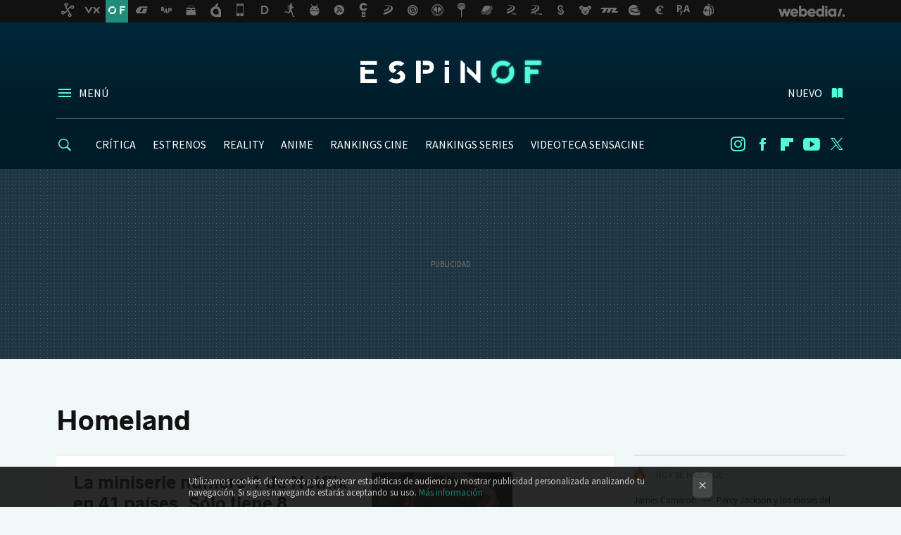

--- FILE ---
content_type: text/html; charset=UTF-8
request_url: https://www.espinof.com/tag/homeland
body_size: 30737
content:
 

<!DOCTYPE html>
<html lang="es">
 <head>
   <script>
 var country = 'US';
 var isSpainOrLatamUser = true;
 var WSLUser = null;
 var WSLUserIsXtraSubscribed = false;
 (function() {
  try {
   var cookieName = "weblogssl_user";
   var cookies = document.cookie.split(";");
   for (var i = 0; i < cookies.length; i++) {
    var fragments = /^\s*([^=]+)=(.+?)\s*$/.exec(cookies[i]);
    if (fragments[1] === cookieName) {
     var cookie = decodeURIComponent(decodeURIComponent(fragments[2]));
     WSLUser = JSON.parse(cookie).user;
     WSLUserIsXtraSubscribed = 'object' === typeof WSLUser && 1 === WSLUser.xtraSubscribed;
     break;
    }
   }
  } catch (e) {}
 })();
</script>
 <title>Homeland - Espinof</title>
<script>
 window.WSL2 = window.WSL2 || {};
 WSL2.config = WSL2.config || {};
 WSL2.config.title = "Homeland - Espinof";
</script>
 <meta charset="UTF-8">
<meta name="viewport" content="width=device-width, initial-scale=1.0">
 <meta name="description" content="Homeland. No hace mucho os hablamos de las dos nuevas series que prepara Showtime para el próximo otoño. Una de ellas es &amp;amp;#8216;Homeland&amp;amp;#8217;,...">
 <script>WSL2.config.metaDescription = "Homeland. No hace mucho os hablamos de las dos nuevas series que prepara Showtime para el próximo otoño. Una de ellas es &amp;amp;#8216;Homeland&amp;amp;#8217;,..."</script>
<meta property="fb:admins" content="100000716994885">
<meta property="fb:pages" content="52386609324">
<meta property="fb:app_id" content="320648231703376">
<meta name="application-name" content="Espinof">
<meta name="msapplication-tooltip" content="Cine, series y TV. Estrenos, críticas y audiencias">
<meta name="msapplication-starturl" content="https://www.espinof.com">
<meta name="mobile-web-app-capable" content="yes">
 <script>
  window.dataLayer = [{"site":"BDC","siteSection":"tagpage","vertical":"Entertainment","amp":"no","tags":["homeland"]}];
 window.dataLayer[0].visitor_country = country;
 </script>
<script async src="https://www.googletagmanager.com/gtag/js?id=G-L3X96ZX03D"></script>
<script>
 window.dataLayer = window.dataLayer || [];
 window.WSL2 = window.WSL2 || {};
 window.WSL2.pageViewParams = {"site":"BDC","site_section":"tagpage","vertical":"Entertainment","amp":"no","visitor_country":"US","content_tags":["homeland"]};
 function gtag(){dataLayer.push(arguments);}
 gtag('js', new Date());
 gtag('config', 'G-L3X96ZX03D', { send_page_view: false });
  gtag('event', 'page_view', {"site":"BDC","site_section":"tagpage","vertical":"Entertainment","amp":"no","visitor_country":"US","content_tags":["homeland"]});
</script>
   <script>
 window.WSL2 = window.WSL2 || {};
 WSL2.config = WSL2.config || {};
 WSL2.config.enableDidomiOverlay = 0;
</script>

   
<script type="application/ld+json">
 {"@context":"https:\/\/schema.org\/","@type":"ItemList","itemListElement":[{"@type":"ListItem","position":1,"url":"https:\/\/www.espinof.com\/netflix\/miniserie-numero-1-netflix-41-paises-solo-tiene-8-episodios-nuevo-thriller-creador-homeland"},{"@type":"ListItem","position":2,"url":"https:\/\/www.espinof.com\/series-de-ficcion\/este-dramatico-thriller-suspenso-policial-creyo-que-grafitis-sus-escenas-eran-decorado-su-produccion-realidad-eran-insultos"},{"@type":"ListItem","position":3,"url":"https:\/\/www.espinof.com\/listas\/cuando-terrorismo-acecha-te-has-enganchado-a-agente-nocturno-netflix-te-recomendamos-estas-3-trepidantes-series-thriller-politico-streaming"},{"@type":"ListItem","position":4,"url":"https:\/\/www.espinof.com\/series-de-ficcion\/mejores-peliculas-ciencia-ficcion-historia-se-convertira-serie-television-creadores-homeland-adaptaran-maravilla-cine-90"},{"@type":"ListItem","position":5,"url":"https:\/\/www.espinof.com\/criticas\/homeland-llego-a-su-final-exprimiendo-genero-espionaje-temporada-8-emocionante-adictiva-cuyo-error-querer-contar-demasiado"},{"@type":"ListItem","position":6,"url":"https:\/\/www.espinof.com\/listas\/todas-series-television-que-terminan-2020"},{"@type":"ListItem","position":7,"url":"https:\/\/www.espinof.com\/trailers\/homeland-carrie-regresa-a-kabul-nuevo-trailer-octava-ultima-temporada"},{"@type":"ListItem","position":8,"url":"https:\/\/www.espinof.com\/trailers\/homeland-primer-trailer-temporada-final-nos-presenta-a-carrie-rota-despues-gulag"},{"@type":"ListItem","position":9,"url":"https:\/\/www.espinof.com\/series-de-ficcion\/homeland-tiene-fecha-de-caducidad-claire-danes-confirma-que-la-octava-temporada-sera-la-ultima"},{"@type":"ListItem","position":10,"url":"https:\/\/www.espinof.com\/series-de-ficcion\/homeland-muestra-el-trailer-de-su-temporada-7-ahora-es-carrie-vs-la-presidenta-de-ee-uu"},{"@type":"ListItem","position":11,"url":"https:\/\/www.espinof.com\/series-de-ficcion\/homeland-se-marca-una-de-sus-temporadas-mas-conspiranoicas"},{"@type":"ListItem","position":12,"url":"https:\/\/www.espinof.com\/series-de-ficcion\/homeland-historias-con-dos-caras"},{"@type":"ListItem","position":13,"url":"https:\/\/www.espinof.com\/series-de-ficcion\/esta-semana-en-tus-series-favoritas-vas-a-volver-a-no-tener-tiempo-para-verlo-todo"},{"@type":"ListItem","position":14,"url":"https:\/\/www.espinof.com\/series-de-ficcion\/carrie-vuelve-a-la-accion-en-el-trailer-de-la-sexta-temporada-de-homeland"},{"@type":"ListItem","position":15,"url":"https:\/\/www.espinof.com\/otros-festivales-de-cine\/emmy-2016-mejor-drama"},{"@type":"ListItem","position":16,"url":"https:\/\/www.espinof.com\/series-de-ficcion\/homeland-tendra-septima-y-octava-temporada-y-showtime-tambien-renueva-ray-donovan"},{"@type":"ListItem","position":17,"url":"https:\/\/www.espinof.com\/series-de-ficcion\/showtime-revoluciona-su-calendario-y-manda-homeland-a-enero-de-2017"},{"@type":"ListItem","position":18,"url":"https:\/\/www.espinof.com\/series-de-ficcion\/homeland-allison-gas-sarin-y-una-peluca"},{"@type":"ListItem","position":19,"url":"https:\/\/www.espinof.com\/otros-festivales-de-cine\/mr-robot-y-unreal-se-cuelan-tambien-en-la-lista-del-american-film-institute"},{"@type":"ListItem","position":20,"url":"https:\/\/www.espinof.com\/series-de-ficcion\/showtime-concede-sexta-temporada-a-homeland-y-tercera-a-the-affair"}]}
</script>
  
  <link rel="preconnect" href="https://i.blogs.es">
<link rel="shortcut icon" href="https://img.weblogssl.com/css/espinof/p/common/favicon.ico" type="image/ico">
<link rel="apple-touch-icon" href="https://img.weblogssl.com/css/espinof/p/common/apple-touch-icon.png">
<link rel="apple-touch-icon-precomposed" sizes="144x144" href="https://img.weblogssl.com/css/espinof/p/common/apple-touch-icon-144-precomposed.png">
<link rel="apple-touch-icon-precomposed" sizes="114x114" href="https://img.weblogssl.com/css/espinof/p/common/apple-touch-icon-114-precomposed.png">
<link rel="apple-touch-icon-precomposed" sizes="72x72" href="https://img.weblogssl.com/css/espinof/p/common/apple-touch-icon-72-precomposed.png">
<link rel="apple-touch-icon-precomposed" href="https://img.weblogssl.com/css/espinof/p/common/apple-touch-icon-57-precomposed.png">
 <link rel="preconnect" href="https://static.criteo.net/" crossorigin>
 <link rel="dns-prefetch" href="https://static.criteo.net/">
 <link rel="preconnect" href="https://ib.adnxs.com/" crossorigin>
 <link rel="dns-prefetch" href="https://ib.adnxs.com/">
 <link rel="preconnect" href="https://bidder.criteo.com/" crossorigin>
 <link rel="dns-prefetch" href="https://bidder.criteo.com/">
<link rel="preload" as="style" href="https://img.weblogssl.com/css/espinof/p/default-d/main.css?v=1768905946">
         <link rel="canonical" href="https://www.espinof.com/tag/homeland">
 
    <link rel="preload stylesheet" href="https://fonts.googleapis.com/css?family=Source+Sans+Pro:400,300,300italic,400italic,700,700italic" as="style" type="text/css" crossorigin="anonymous">
  <link rel="stylesheet" type="text/css" href="https://img.weblogssl.com/css/espinof/p/default-d/main.css?v=1768905946">
 </head>
 <body class="prod js-desktop js-body">
         <script>dataLayer.push({ contentGroup1: 'home' });</script>
 <script>let viewsOnHost = +sessionStorage.getItem("upv") || 0;
viewsOnHost += 1;
sessionStorage.setItem("upv", viewsOnHost);

let sessionsOnHost = +localStorage.getItem("sessionsOnHost") || 0;
if (viewsOnHost === 1) {
  sessionsOnHost += 1;
}
localStorage.setItem("sessionsOnHost", sessionsOnHost);
</script>
  <div id="publicidad"></div>
  <script>
    function hash(string) {
      const utf8 = new TextEncoder().encode(string);
      return crypto.subtle.digest('SHA-256', utf8).then((hashBuffer) => {
        const hashArray = Array.from(new Uint8Array(hashBuffer));
        return hashArray.map((bytes) => bytes.toString(16).padStart(2, '0')).join('');
      });
    }

    const populateHashedEmail = () => {
      const loggedin = WSL2.User.isUserLoggedIn();
      if (loggedin) {
        const userEmail = WSL2.User.getUserEmail();
        hash(userEmail).then((hashedEmail) => {
          jad.config.publisher.hashedId = { sha256email: hashedEmail };
        });
      }
    }

    WSL2.config.enablePerformanceImprovements = "0";
    window.hasAdblocker = getComputedStyle(document.querySelector('#publicidad')).display === 'none';
                                                                      WSL2.config.dynamicIU = "/1018282/Espinof/tagpage";
        window.jad = window.jad || {};
    jad.cmd = jad.cmd || [];
    let swrap = document.createElement("script");
    if ('1' === WSL2.config.enablePerformanceImprovements) {
      swrap.defer = true;
    }
    else {
      swrap.async = true;
    }

    const jadTargetingData = {"site":"BDC","siteSection":"tagpage","vertical":"Entertainment","amp":"no","visitor_country":"US","tags":["homeland"]};
        jadTargetingData["upv"] = sessionStorage.getItem("upv") || 1;

    swrap.src = "https://cdn.lib.getjad.io/library/1018282/Espinof";
    swrap.setAttribute("importance", "high");
    let g = document.getElementsByTagName("head")[0];
    const europeanCountriesCode = [
      'AD', 'AL', 'AT', 'AX', 'BA', 'BE', 'BG', 'BY', 'CH', 'CY', 'CZ', 'DE', 'DK',
      'EE', 'ES', 'FI', 'FO', 'FR', 'GB', 'GG', 'GI', 'GR', 'HR', 'HU', 'IE', 'IM',
      'IS', 'IT', 'JE', 'LI', 'LT', 'LU', 'LV', 'MC', 'MD', 'ME', 'MK', 'MT', 'NL',
      'NO', 'PL', 'PT', 'RO', 'RS', 'RU', 'SE', 'SI', 'SJ', 'SK', 'SM', 'UA', 'VA'
    ];
    window.WSL2 = window.WSL2 || {};
    window.WSL2.isEuropeanVisitor = europeanCountriesCode.includes(window.country);
    const enableCmpChanges = "1";
    let cmpObject = {
      includeCmp: window.WSL2.isEuropeanVisitor ? false : true,
      name: window.WSL2.isEuropeanVisitor ? 'didomi' : 'none'
    }
    if (window.WSL2.isEuropeanVisitor && "1" == enableCmpChanges) {
      cmpObject = {
        ...cmpObject,
        "siteId": "7bd10a97-724f-47b3-8e9f-867f0dea61c8",
        "noticeId": "azK78hkV",
        "paywall": {
          "version": 1,
          "clientId": "AeAcL5krxDiL6T0cdEbtuhszhm0bBH9S0aQeZwvgDyr0roxQA6EJoZBra8LsS0RstogsYj54y_SWXQim",
          "planId": "P-3K075937AV071123CMWG2MTQ",
          "tosUrl": "https://weblogs.webedia.es/condiciones-uso.html",
          "touUrl": "https://weblogs.webedia.es/condiciones-uso.html",
          "privacyUrl": "https://weblogs.webedia.es/cookies.html" ,
          "language":  "es"
        }
      }
    }
    g.parentNode.insertBefore(swrap, g);
    jad.cmd.push(function() {
      jad.public.setConfig({
        page: "/1018282/Espinof/tagpage", 
                  pagePositions: [
                         'top',
             '1',
             '2',
             'cen1',
             'cen2',
             'footer',
             'oop',
             'cintillo',
             'large-sticky',
   
          ],
          elementsMapping:                                                                                              
                                                                         
 {"top":"div-gpt-top","1":"div-gpt-lat","2":"div-gpt-lat2","cen1":"div-gpt-cen","cen2":"div-gpt-cen2","footer":"div-gpt-bot2","oop":"div-gpt-int","cintillo":"div-gpt-int2","large-sticky":"div-gpt-bot3"}
,
          targetingOnPosition: {
                      "top": {
     'fold': ['atf']
    },
               "1": {
     'fold': ['atf']
    },
               "2": {
     'fold': ['mtf']
    },
               "cen1": {
     'fold': ['btf']
    },
               "cen2": {
     'fold': ['btf']
    },
               "footer": {
     'fold': ['btf']
    },
               "oop": {
     'fold': ['mtf']
    },
               "cintillo": {
     'fold': ['mtf']
    },
               "large-sticky": {
     'fold': ['atf']
    },
      
          },
                targeting: jadTargetingData,
        interstitialOnFirstPageEnabled: false,
        cmp: cmpObject,
        wemass: {
          targeting: {
            page: {
              type: jadTargetingData.siteSection ?? "",
              content: {
                categories: jadTargetingData.categories ?? [""],
              },
              article: {
                id: jadTargetingData.postId ?? "",
                title: WSL2.config.title ?? "",
                description: WSL2.config.metaDescription ?? "",
                topics: jadTargetingData.tags ?? [""],
                authors: jadTargetingData.author ? jadTargetingData.author.split(',') : [""],
                modifiedAt: jadTargetingData.modifiedDate ? new Date(jadTargetingData.modifiedDate).toISOString() : "",
                publishedAt: jadTargetingData.publishedDate ? new Date(jadTargetingData.modifiedDate).toISOString() : "",
                premium: false,
                wordCount: jadTargetingData.wordCount ?? null,
                paragraphCount: jadTargetingData.blockLength ?? "",
                section: jadTargetingData.mainCategory ?? "",
                subsection: "",
              },
              user: {
                type: "",
                age: null,
                gender: "",
              },
            },
          },
        },
      });

      jad.public.loadPositions();
      jad.public.displayPositions();
    });
    if (!window.hasAdblocker) {
      window.addEventListener('load', () => {
        populateHashedEmail();
        WSL2.Events.on('loginSuccess', populateHashedEmail);
        WSL2.Events.on('onLogOut', () => {
          jad.config.publisher.hashedId = {};
        });
      });
    }
  </script>
  <script >
     var cs_ucfr = "0";
   var _comscore = _comscore || [];
   var configs = {c1: "2", c2: "6035191", cs_ucfr: cs_ucfr};
   var keyword = keyword || '';
   if(keyword) {
    configs.options = {url_append: "comscorekw=" + keyword};
   }
   _comscore.push(configs);
   var s = document.createElement("script"), el = document.getElementsByTagName("script")[0];
   s.async = true;
   s.src = "https://sb.scorecardresearch.com/cs/6035191/beacon.js";
   el.parentNode.insertBefore(s, el);
   </script>

    <script>
 window.WSLModules = window.WSLModules || {};
 WSLModules.Recommendations = WSLModules.Recommendations || {};
 WSLModules.Recommendations.PostRecommendation = {
  endpoint: "https://recommendations.weblogssl.com/espinof/miniserie-numero-1-netflix-41-paises-solo-tiene-8-episodios-nuevo-thriller-creador-homeland/ES"
 }
</script>

  <div class="customize-me">
   <div class="head-content-favs">
    <div class="head-container head-container-with-ad head-container-with-corner m-favicons-compact m-head-masthead">
 <div class="head head-with-ad is-init">
     <div class="head-favicons-container">
 <nav class="head-favicons">
  <div class="head-favicons-index head-webedia-logo">
   <a id="favicons-toggle" href="https://www.webedia.es/" data-target="#head-favicons"><abbr title="Webedia">Webedia</abbr></a>
  </div>
 </nav>
</div>    <div class="masthead-site-lead ">
 <div class="masthead-container">
  <div class="masthead-logo">
   <div class="masthead-logo-brand">
    <a href="/" class="masthead-brand">Espinof</a>
   </div>
     </div>
       <nav class="masthead-actions">
    <ul class="masthead-actions-list">
     <li class="masthead-actions-list-item"><a href="#sections" class="masthead-actions-menu m-v1 js-toggle" data-searchbox="#search-field-1">Menú</a></li>
     <li class="masthead-actions-list-item"><a href="#headlines" class="masthead-actions-nuevo m-v1 js-toggle">Nuevo</a></li>
    </ul>
   </nav>
      </div>
</div>
     <div class="masthead-site-nav-container js-nano-container" id="showSwipecard">
 <nav class="masthead-site-nav">
     <a class="masthead-nav-search js-toggle" data-searchbox="#search-field-2" href="#search"></a>
    <ul class="masthead-nav-topics">
            <li class="masthead-nav-topics-item">
   <a class="masthead-nav-topics-anchor critica" href="https://www.espinof.com/categoria/criticas">
    CRÍTICA
    <span></span>
   </a>
  </li>
    <li class="masthead-nav-topics-item">
   <a class="masthead-nav-topics-anchor estrenos" href="https://www.espinof.com/categoria/estrenos">
    ESTRENOS
    <span></span>
   </a>
  </li>
    <li class="masthead-nav-topics-item">
   <a class="masthead-nav-topics-anchor reality" href="https://www.espinof.com/categoria/reality">
    REALITY
    <span></span>
   </a>
  </li>
    <li class="masthead-nav-topics-item">
   <a class="masthead-nav-topics-anchor anime" href="https://www.espinof.com/categoria/anime">
    ANIME
    <span></span>
   </a>
  </li>
    <li class="masthead-nav-topics-item">
   <a class="masthead-nav-topics-anchor rankings-cine" href="https://www.espinof.com/ranking/peliculas-recomendadas">
    RANKINGS CINE
    <span></span>
   </a>
  </li>
    <li class="masthead-nav-topics-item">
   <a class="masthead-nav-topics-anchor rankings-series" href="https://www.espinof.com/ranking/series-recomendadas">
    RANKINGS SERIES
    <span></span>
   </a>
  </li>
    <li class="masthead-nav-topics-item">
   <a class="masthead-nav-topics-anchor videoteca-sensacine" href="https://www.espinof.com/ranking/videoteca-sensacine">
    VIDEOTECA SENSACINE
    <span></span>
   </a>
  </li>
      </ul>
  <ul class="masthead-nav-social">
         <li class="masthead-nav-social-item"><a href="https://instagram.com/espinof_com" class="masthead-nav-social-anchor masthead-social-instagram" rel="nofollow">Instagram</a></li>

 
        <li class="masthead-nav-social-item"><a href="https://www.facebook.com/pages/espinofcinetv/52386609324" class="masthead-nav-social-anchor masthead-social-facebook" rel="nofollow">Facebook</a></li>

 
        <li class="masthead-nav-social-item"><a href="https://flipboard.com/@espinof" class="masthead-nav-social-anchor masthead-social-flipboard" rel="nofollow">Flipboard</a></li>

 
        <li class="masthead-nav-social-item"><a href="https://www.youtube.com/channel/UCZQfwlWCUxMaxwf2MKsH_wg?sub_confirmation=1" class="masthead-nav-social-anchor masthead-social-youtube" rel="nofollow">Youtube</a></li>

 
         <li class="masthead-nav-social-item"><a href="https://twitter.com/espinof_com" class="masthead-nav-social-anchor masthead-social-x" rel="nofollow">Twitter</a></li>

 
 </ul>
        </nav>
</div>
   </div>
</div>

     <div class="ad ad-top">
  <div class="ad-box" id="div-gpt-top">
     </div>
   </div>
         
        <div class="page-container m-page-category ">
     <div class="content-container">
      <main>
       <div class="section-recent-container">
 <div class="section-recent">
     <header class="category-list-header">
    <h1>
     Homeland
    </h1>
   </header>
    <div class="section-recent-row">
   <aside class="section-recent-aside ">
           <div class="section-deeplinking-container m-deeplinking-aside o-deeplinking-section">
  <div class="section-deeplinking o-deeplinking-section_wrapper">
       <div class="section-deeplinking-wrap">
     <span class="section-deeplinking-header">HOY SE HABLA DE</span>
     <ul id="js-deeplinking-news-nav-links" class="section-deeplinking-list">
             <li class="section-deeplinking-item"><a href="https://www.espinof.com/premios-oscar/nominacion-al-oscar-avatar-3-su-diseno-vestuario-no-solo-tiene-que-ver-digital-hecho-creo-que-evidencia-que-tambien-pelicula-artesanal" class="section-deeplinking-anchor">James Cameron</a></li>
             <li class="section-deeplinking-item"><a href="https://www.espinof.com/series-de-ficcion/temporada-3-percy-jackson-dioses-olimpo-no-se-hara-rogar-tenemos-primer-vistazo-a-percy-annabeth-maldicion-titan" class="section-deeplinking-anchor">Percy Jackson y los dioses del Olimpo</a></li>
             <li class="section-deeplinking-item"><a href="https://www.espinof.com/criticas/hamnet-rotunda-maravilla-que-nos-recuerda-poder-arte-como-catarsis-su-tragedia-constante-hace-bordear-misery-porn" class="section-deeplinking-anchor">Hamnet</a></li>
             <li class="section-deeplinking-item"><a href="https://www.espinof.com/premios-oscar/emma-stone-hace-historia-oscars-supera-a-meryl-streep-bate-record-bugonia-esto-confirma-patron-poco-habitual-actrices-su-generacion" class="section-deeplinking-anchor">Emma Stone</a></li>
             <li class="section-deeplinking-item"><a href="https://www.vidaextra.com/cine/chris-pratt-acaba-enterrar-cualquier-posibilidad-convertirse-batman-al-james-gunn-se-ha-reido-su-propuesta" class="section-deeplinking-anchor">James Gunn</a></li>
             <li class="section-deeplinking-item"><a href="https://www.espinof.com/directores-y-guionistas/esto-no-cama-paul-thomas-anderson-se-quito-pijama-para-ver-sirat-condiciones" class="section-deeplinking-anchor">Paul Thomas Anderson</a></li>
             <li class="section-deeplinking-item"><a href="https://www.espinof.com/actores-y-actrices/robar-no-innovar-scarlett-johansson-cate-blanchett-otros-700-artistas-se-unen-ia-nueva-campana-que-cae-terreno-medias-tintas" class="section-deeplinking-anchor">Scarlett Johansson</a></li>
             <li class="section-deeplinking-item"><a href="https://www.xataka.com/cine-y-tv/director-sirat-critica-cine-comercial-cuatro-cada-diez-directores-ruedan-vez-decada" class="section-deeplinking-anchor">Sirat</a></li>
             <li class="section-deeplinking-item"><a href="https://www.espinof.com/premios-oscar/oscars-han-tardado-24-anos-introducir-nueva-categoria-necesaria-como-confusa" class="section-deeplinking-anchor">Oscars</a></li>
             <li class="section-deeplinking-item"><a href="https://www.espinof.com/criticas/marty-supreme-extraordinaria-pelicula-sabor-a-clasico-instantaneo-que-tiene-mejor-interpretacion-timothee-chalamet-ahora" class="section-deeplinking-anchor">Timothée Chalamet</a></li>
           </ul>
     <div id="js-deeplinking-news-nav-btn" class="section-deeplinking-btn" style="display:none"></div>
    </div>
     </div>
 </div>

         <div class="ad ad-lat">
  <div class="ad-box" id="div-gpt-lat">
     </div>
   </div>
   </aside>
   <div class="section-recent-list">
      <article class="recent-abstract abstract-article" data-post-id="250092">
  <div class="abstract-figure">
   <div class="base-asset-image">
  <a href="https://www.espinof.com/netflix/miniserie-numero-1-netflix-41-paises-solo-tiene-8-episodios-nuevo-thriller-creador-homeland">
       <picture>
        <source media="(min-width: 767px)" srcset="https://i.blogs.es/81571d/bestii-mi/500_333.jpeg" width="500" height="333"/>
        <source media="(min-width: 450px)" srcset="https://i.blogs.es/81571d/bestii-mi/375_375.jpeg" width="375" height="375"/>
        <source media="(min-width: 320px)" srcset="https://i.blogs.es/81571d/bestii-mi/200_200.jpeg" width="200" height="200"/>
      <img
   alt="La miniserie número 1 de Netflix en 41 países. Sólo tiene 8 episodios y es el nuevo thriller del creador de &#039;Homeland&#039;"
   src="https://i.blogs.es/81571d/bestii-mi/200_200.jpeg"
   width="200"
   height="200"
  >
 </picture>

  </a>
 </div>
   </div>
 <div class="abstract-content">
    <header>
   <h2 class="abstract-title"><a href="https://www.espinof.com/netflix/miniserie-numero-1-netflix-41-paises-solo-tiene-8-episodios-nuevo-thriller-creador-homeland">La miniserie número 1 de Netflix en 41 países. Sólo tiene 8 episodios y es el nuevo thriller del creador de 'Homeland'</a></h2>
            <a class="abstract-taxonomy" href="/categoria/netflix">Netflix</a>
         </header>
      <div class="abstract-excerpt">
                 <p>También es una de las series de Netflix de 2025 más aclamadas por la crítica</p>
             <a class="abstract-link-more" href="https://www.espinof.com/netflix/miniserie-numero-1-netflix-41-paises-solo-tiene-8-episodios-nuevo-thriller-creador-homeland">Leer más &raquo;
            </a>
         </div>
       <footer class="abstract-byline">
         <a class="abstract-comments" href="https://www.espinof.com/netflix/miniserie-numero-1-netflix-41-paises-solo-tiene-8-episodios-nuevo-thriller-creador-homeland#to-comments">
      <span class="abstract-comment-count">1</span> <span class="abstract-comment-label">comentarios</span>
     </a>
             <a class="abstract-author" href="/autor/mikel-zorrilla">Mikel Zorrilla</a>
        <time title="2025-11-24T13:00:00Z" class="abstract-date" datetime="2025-11-24T13:00:00Z">2025-11-24T15:09:12Z</time>
   </footer>
   </div>
</article>
 
        <article class="recent-abstract abstract-article" data-post-id="249818">
  <div class="abstract-figure">
   <div class="base-asset-image">
  <a href="https://www.espinof.com/series-de-ficcion/este-dramatico-thriller-suspenso-policial-creyo-que-grafitis-sus-escenas-eran-decorado-su-produccion-realidad-eran-insultos">
       <picture>
        <source media="(min-width: 767px)" srcset="https://i.blogs.es/22d606/r/500_333.jpeg" width="500" height="333"/>
        <source media="(min-width: 450px)" srcset="https://i.blogs.es/22d606/r/375_375.jpeg" width="375" height="375"/>
        <source media="(min-width: 320px)" srcset="https://i.blogs.es/22d606/r/200_200.jpeg" width="200" height="200"/>
      <img
   alt="Este dramático thriller de suspenso policial creyó que los grafitis en sus escenas eran un decorado más de su producción. En realidad eran insultos "
   src="https://i.blogs.es/22d606/r/200_200.jpeg"
   width="200"
   height="200"
  >
 </picture>

  </a>
 </div>
   </div>
 <div class="abstract-content">
    <header>
   <h2 class="abstract-title"><a href="https://www.espinof.com/series-de-ficcion/este-dramatico-thriller-suspenso-policial-creyo-que-grafitis-sus-escenas-eran-decorado-su-produccion-realidad-eran-insultos">Este dramático thriller de suspenso policial creyó que los grafitis en sus escenas eran un decorado más de su producción. En realidad eran insultos </a></h2>
            <a class="abstract-taxonomy" href="/categoria/series-de-ficcion">Series de ficción</a>
         </header>
      <div class="abstract-excerpt">
                 <p>Lo que comenzó como un gesto para dar "ambiente realista" terminó siendo una protesta</p>
             <a class="abstract-link-more" href="https://www.espinof.com/series-de-ficcion/este-dramatico-thriller-suspenso-policial-creyo-que-grafitis-sus-escenas-eran-decorado-su-produccion-realidad-eran-insultos">Leer más &raquo;
            </a>
         </div>
       <footer class="abstract-byline">
         <a class="abstract-comments" href="https://www.espinof.com/series-de-ficcion/este-dramatico-thriller-suspenso-policial-creyo-que-grafitis-sus-escenas-eran-decorado-su-produccion-realidad-eran-insultos#to-comments">
      <span class="abstract-comment-count">2</span> <span class="abstract-comment-label">comentarios</span>
     </a>
             <a class="abstract-author" href="/autor/joel-calata">Joel Calata</a>
        <time title="2025-11-10T20:00:12Z" class="abstract-date" datetime="2025-11-10T20:00:12Z">2025-11-10T20:00:12Z</time>
   </footer>
   </div>
</article>
 
        <article class="recent-abstract abstract-article m-featured" data-post-id="227805">
  <div class="abstract-figure">
   <div class="base-asset-image">
  <a href="https://www.espinof.com/listas/cuando-terrorismo-acecha-te-has-enganchado-a-agente-nocturno-netflix-te-recomendamos-estas-3-trepidantes-series-thriller-politico-streaming">
   <picture>
    <source media="(min-width: 1360px)" srcset="https://i.blogs.es/38cba3/el-agente-nocturno-2023-netflix/1024_682.jpeg" width="1024" height="682">
    <source media="(min-width: 767px)" srcset="https://i.blogs.es/38cba3/el-agente-nocturno-2023-netflix/840_560.jpeg" width="840" height="560">
    <source media="(min-width: 320px)" srcset="https://i.blogs.es/38cba3/el-agente-nocturno-2023-netflix/500_333.jpeg" width="500" height="333">
    <img src="https://i.blogs.es/38cba3/el-agente-nocturno-2023-netflix/500_333.jpeg" alt="Cuando el terrorismo acecha: si te has enganchado a &#039;El agente nocturno&#039; en Netflix te recomendamos estas 3 trepidantes series de thriller político en streaming" width="500" height="333">
   </picture>
  </a>
 </div>
   </div>
 <div class="abstract-content">
    <header>
   <h2 class="abstract-title"><a href="https://www.espinof.com/listas/cuando-terrorismo-acecha-te-has-enganchado-a-agente-nocturno-netflix-te-recomendamos-estas-3-trepidantes-series-thriller-politico-streaming">Cuando el terrorismo acecha: si te has enganchado a 'El agente nocturno' en Netflix te recomendamos estas 3 trepidantes series de thriller político en streaming</a></h2>
            <a class="abstract-taxonomy" href="/categoria/listas">Listas</a>
         </header>
      <div class="abstract-excerpt">
                 <p>Tensión explosiva.</p>
             <a class="abstract-link-more" href="https://www.espinof.com/listas/cuando-terrorismo-acecha-te-has-enganchado-a-agente-nocturno-netflix-te-recomendamos-estas-3-trepidantes-series-thriller-politico-streaming">Leer más &raquo;
            </a>
         </div>
       <footer class="abstract-byline">
         <a class="abstract-comments" href="https://www.espinof.com/listas/cuando-terrorismo-acecha-te-has-enganchado-a-agente-nocturno-netflix-te-recomendamos-estas-3-trepidantes-series-thriller-politico-streaming#to-comments">
      <span class="abstract-comment-count">4</span> <span class="abstract-comment-label">comentarios</span>
     </a>
             <a class="abstract-author" href="/autor/pedro-gallego">Pedro Gallego</a>
        <time title="2023-04-17T16:46:43Z" class="abstract-date" datetime="2023-04-17T16:46:43Z">2023-04-17T16:46:43Z</time>
   </footer>
   </div>
</article>
 
        <article class="recent-abstract abstract-article" data-post-id="226958">
  <div class="abstract-figure">
   <div class="base-asset-image">
  <a href="https://www.espinof.com/series-de-ficcion/mejores-peliculas-ciencia-ficcion-historia-se-convertira-serie-television-creadores-homeland-adaptaran-maravilla-cine-90">
       <picture>
        <source media="(min-width: 767px)" srcset="https://i.blogs.es/c3be63/gattaca/500_333.jpeg" width="500" height="333"/>
        <source media="(min-width: 450px)" srcset="https://i.blogs.es/c3be63/gattaca/375_375.jpeg" width="375" height="375"/>
        <source media="(min-width: 320px)" srcset="https://i.blogs.es/c3be63/gattaca/200_200.jpeg" width="200" height="200"/>
      <img
   alt="Una de las mejores películas de ciencia ficción de la historia se convertirá en serie de televisión: los creadores de &#039;Homeland&#039; adaptarán una maravilla del cine de los 90 "
   src="https://i.blogs.es/c3be63/gattaca/200_200.jpeg"
   width="200"
   height="200"
  >
 </picture>

  </a>
 </div>
   </div>
 <div class="abstract-content">
    <header>
   <h2 class="abstract-title"><a href="https://www.espinof.com/series-de-ficcion/mejores-peliculas-ciencia-ficcion-historia-se-convertira-serie-television-creadores-homeland-adaptaran-maravilla-cine-90">Una de las mejores películas de ciencia ficción de la historia se convertirá en serie de televisión: los creadores de 'Homeland' adaptarán una maravilla del cine de los 90 </a></h2>
            <a class="abstract-taxonomy" href="/categoria/series-de-ficcion">Series de ficción</a>
         </header>
      <div class="abstract-excerpt">
                 <p>Lo van a tener muy difícil para estar a la altura de la película original</p>
             <a class="abstract-link-more" href="https://www.espinof.com/series-de-ficcion/mejores-peliculas-ciencia-ficcion-historia-se-convertira-serie-television-creadores-homeland-adaptaran-maravilla-cine-90">Leer más &raquo;
            </a>
         </div>
       <footer class="abstract-byline">
         <a class="abstract-comments" href="https://www.espinof.com/series-de-ficcion/mejores-peliculas-ciencia-ficcion-historia-se-convertira-serie-television-creadores-homeland-adaptaran-maravilla-cine-90#to-comments">
      <span class="abstract-comment-count">33</span> <span class="abstract-comment-label">comentarios</span>
     </a>
             <a class="abstract-author" href="/autor/mikel-zorrilla">Mikel Zorrilla</a>
        <time title="2023-03-16T07:30:59Z" class="abstract-date" datetime="2023-03-16T07:30:59Z">2023-03-16T07:30:59Z</time>
   </footer>
   </div>
</article>
 
   </div>
  </div>
 </div>
</div>
 <div class="ad ad-cen">
  <div class="ad-box" id="div-gpt-cen">
     </div>
   </div>
<div class="section-recent-container">
 <div class="section-recent">
  <div class="section-recent-row">
   <aside class="section-recent-aside">
   <div class="related-alts"></div>
 </aside>

   <div class="section-recent-list">
      <article class="recent-abstract abstract-article m-featured" data-post-id="211536">
  <div class="abstract-figure">
   <div class="base-asset-image">
  <a href="https://www.espinof.com/criticas/homeland-llego-a-su-final-exprimiendo-genero-espionaje-temporada-8-emocionante-adictiva-cuyo-error-querer-contar-demasiado">
   <picture>
    <source media="(min-width: 1360px)" srcset="https://i.blogs.es/4ae3d3/homeland-poster/1024_682.jpeg" width="1024" height="682">
    <source media="(min-width: 767px)" srcset="https://i.blogs.es/4ae3d3/homeland-poster/840_560.jpeg" width="840" height="560">
    <source media="(min-width: 320px)" srcset="https://i.blogs.es/4ae3d3/homeland-poster/500_333.jpeg" width="500" height="333">
    <img src="https://i.blogs.es/4ae3d3/homeland-poster/500_333.jpeg" alt="&#039;Homeland&#039; llegó a su final exprimiendo el género del espionaje: una temporada 8 emocionante y adictiva cuyo error es querer contar demasiado" width="500" height="333">
   </picture>
  </a>
 </div>
   </div>
 <div class="abstract-content">
    <header>
   <h2 class="abstract-title"><a href="https://www.espinof.com/criticas/homeland-llego-a-su-final-exprimiendo-genero-espionaje-temporada-8-emocionante-adictiva-cuyo-error-querer-contar-demasiado">'Homeland' llegó a su final exprimiendo el género del espionaje: una temporada 8 emocionante y adictiva cuyo error es querer contar demasiado</a></h2>
            <a class="abstract-taxonomy" href="/categoria/criticas">Críticas</a>
         </header>
      <div class="abstract-excerpt">
                 <p>Cuando comenzó en 2011, deslumbró a un público ansioso de historias que fueran más allá de un bonito espectáculo. El compromiso con la realidad y la certeza de que el espectador necesitaba conocer cómo funcionaban los vericuetos de las...</p>
             <a class="abstract-link-more" href="https://www.espinof.com/criticas/homeland-llego-a-su-final-exprimiendo-genero-espionaje-temporada-8-emocionante-adictiva-cuyo-error-querer-contar-demasiado">Leer más &raquo;
            </a>
         </div>
       <footer class="abstract-byline">
         <a class="abstract-comments" href="https://www.espinof.com/criticas/homeland-llego-a-su-final-exprimiendo-genero-espionaje-temporada-8-emocionante-adictiva-cuyo-error-querer-contar-demasiado#to-comments">
      <span class="abstract-comment-count">18</span> <span class="abstract-comment-label">comentarios</span>
     </a>
             <a class="abstract-author" href="/autor/peluda">Noelius</a>
        <time title="2020-12-27T17:53:47Z" class="abstract-date" datetime="2020-12-27T17:53:47Z">2020-12-27T17:53:47Z</time>
   </footer>
   </div>
</article>
 
        <article class="recent-abstract abstract-article m-featured" data-post-id="208910">
  <div class="abstract-figure">
   <div class="base-asset-image">
  <a href="https://www.espinof.com/listas/todas-series-television-que-terminan-2020">
   <picture>
    <source media="(min-width: 1360px)" srcset="https://i.blogs.es/3072a1/series-acaban-2020/1024_682.jpeg" width="1024" height="682">
    <source media="(min-width: 767px)" srcset="https://i.blogs.es/3072a1/series-acaban-2020/840_560.jpeg" width="840" height="560">
    <source media="(min-width: 320px)" srcset="https://i.blogs.es/3072a1/series-acaban-2020/500_333.jpeg" width="500" height="333">
    <img src="https://i.blogs.es/3072a1/series-acaban-2020/500_333.jpeg" alt="Todas las series de televisión que terminan en 2020" width="500" height="333">
   </picture>
  </a>
 </div>
   </div>
 <div class="abstract-content">
    <header>
   <h2 class="abstract-title"><a href="https://www.espinof.com/listas/todas-series-television-que-terminan-2020">Todas las series de televisión que terminan en 2020</a></h2>
            <a class="abstract-taxonomy" href="/categoria/listas">Listas</a>
         </header>
      <div class="abstract-excerpt">
                 <p>Cada año se estrenan más series de televisión, pero también otras tienen que despedirse para dejar hueco a las grandes apuestas de las cadenas o plataformas de streaming. Muchas caen sobre la marcha por una cuestión de audiencias, pero hay...</p>
             <a class="abstract-link-more" href="https://www.espinof.com/listas/todas-series-television-que-terminan-2020">Leer más &raquo;
            </a>
         </div>
       <footer class="abstract-byline">
         <a class="abstract-comments" href="https://www.espinof.com/listas/todas-series-television-que-terminan-2020#to-comments">
      <span class="abstract-comment-count">0</span> <span class="abstract-comment-label">comentarios</span>
     </a>
             <a class="abstract-author" href="/autor/mikel-zorrilla">Mikel Zorrilla</a>
        <time title="2019-12-27T10:46:27Z" class="abstract-date" datetime="2019-12-27T10:46:27Z">2019-12-27T10:46:27Z</time>
   </footer>
   </div>
</article>
 
        <article class="recent-abstract abstract-article" data-post-id="208843">
  <div class="abstract-figure">
   <div class="base-asset-image">
  <a href="https://www.espinof.com/trailers/homeland-carrie-regresa-a-kabul-nuevo-trailer-octava-ultima-temporada">
       <picture>
        <source media="(min-width: 767px)" srcset="https://i.blogs.es/c192d8/homeland-final-temporada-trailer/500_333.jpg" width="500" height="333"/>
        <source media="(min-width: 450px)" srcset="https://i.blogs.es/c192d8/homeland-final-temporada-trailer/375_375.jpg" width="375" height="375"/>
        <source media="(min-width: 320px)" srcset="https://i.blogs.es/c192d8/homeland-final-temporada-trailer/200_200.jpg" width="200" height="200"/>
      <img
   alt="&#039;Homeland&#039;: Carrie regresa a Kabul en el nuevo tráiler de la octava y última temporada"
   src="https://i.blogs.es/c192d8/homeland-final-temporada-trailer/200_200.jpg"
   width="200"
   height="200"
  >
 </picture>

  </a>
 </div>
   </div>
 <div class="abstract-content">
    <header>
   <h2 class="abstract-title"><a href="https://www.espinof.com/trailers/homeland-carrie-regresa-a-kabul-nuevo-trailer-octava-ultima-temporada">'Homeland': Carrie regresa a Kabul en el nuevo tráiler de la octava y última temporada</a></h2>
            <a class="abstract-taxonomy" href="/categoria/trailers">Trailers</a>
         </header>
      <div class="abstract-excerpt">
                 <p>Estamos muy cerca del final del drama de espías ganador del Emmy &#039;Homeland&#039;, y ahora el canal de cable Showtime ha compartido el trailer final para su octava y última temporada, tras haber presentado ya el previo,  en la que Claire Danes...</p>
             <a class="abstract-link-more" href="https://www.espinof.com/trailers/homeland-carrie-regresa-a-kabul-nuevo-trailer-octava-ultima-temporada">Leer más &raquo;
            </a>
         </div>
       <footer class="abstract-byline">
         <a class="abstract-comments" href="https://www.espinof.com/trailers/homeland-carrie-regresa-a-kabul-nuevo-trailer-octava-ultima-temporada#to-comments">
      <span class="abstract-comment-count">1</span> <span class="abstract-comment-label">comentarios</span>
     </a>
             <a class="abstract-author" href="/autor/jorge-loser">Jorge Loser</a>
        <time title="2019-12-07T19:55:52Z" class="abstract-date" datetime="2019-12-07T19:55:52Z">2020-12-27T15:15:14Z</time>
   </footer>
   </div>
</article>
 
        <article class="recent-abstract abstract-article" data-post-id="208597">
  <div class="abstract-figure">
   <div class="base-asset-video">
  <iframe width="650" height="366" src="//www.youtube.com/embed/ksE36sCW_Co" allowfullscreen></iframe>
 </div>
   </div>
 <div class="abstract-content">
    <header>
   <h2 class="abstract-title"><a href="https://www.espinof.com/trailers/homeland-primer-trailer-temporada-final-nos-presenta-a-carrie-rota-despues-gulag">'Homeland': el primer tráiler de la temporada final nos presenta a una Carrie rota después del gulag </a></h2>
            <a class="abstract-taxonomy" href="/categoria/trailers">Trailers</a>
         </header>
      <div class="abstract-excerpt">
                 <p>Ocho temporadas, que se dice pronto, son las que nos ha hecho Showtime de &#039;Homeland&#039;, su thriller de espionaje protagonizado por Claire Danes y Mandy Patinkin. Tras un considerable retraso en su producción, esta octava y última temporada...</p>
             <a class="abstract-link-more" href="https://www.espinof.com/trailers/homeland-primer-trailer-temporada-final-nos-presenta-a-carrie-rota-despues-gulag">Leer más &raquo;
            </a>
         </div>
       <footer class="abstract-byline">
         <a class="abstract-comments" href="https://www.espinof.com/trailers/homeland-primer-trailer-temporada-final-nos-presenta-a-carrie-rota-despues-gulag#to-comments">
      <span class="abstract-comment-count">22</span> <span class="abstract-comment-label">comentarios</span>
     </a>
             <a class="abstract-author" href="/autor/albertini">Albertini</a>
        <time title="2019-11-13T11:24:57Z" class="abstract-date" datetime="2019-11-13T11:24:57Z">2019-11-13T11:24:57Z</time>
   </footer>
   </div>
</article>
 
   </div>
  </div>
 </div>
</div>
 <div class="ad ad-cen2">
  <div class="ad-box" id="div-gpt-cen2">
     </div>
   </div>
<div class="section-recent-container">
 <div class="section-recent">
  <div class="section-recent-row">
       <aside class="section-recent-aside ">
  <div class="ad ad-lat2">
  <div class="ad-box" id="div-gpt-lat2">
     </div>
   </div>
      <div class="aside-box-wrap">
      <div class="aside-box">
     <p class="aside-title newsletter-aside-title">Suscríbete a "Espinofrenia"</p>
    <form class="js-subscription newsletter-form aside-newsletter-form" action="//feedburner.google.com/fb/a/mailverify" method="post" target="popupwindow" data-url="https://www.espinof.com/modules/subscription/form">
       <p class="newsletter-hint">Recibe nuestra newsletter semanal exclusiva
      </p>
   <p>
    <input class="js-email newsletter-input" type="email" placeholder="Tu correo electrónico" required>
    <button class="btn-primary newsletter-button js-subscribe-btn" type="submit">Suscribir</button>
   </p>
   <small class="newsletter-legal-disclaimer js-disclaimer">Suscribiéndote aceptas nuestra <a href="https://weblogs.webedia.es/aviso-legal.html">política de privacidad</a></small>
   <div class="alert-success js-subscribe-success" style="display: none;"></div>
   <div class="alert-error js-subscribe-error" style="display: none;">Error: el correo electrónico no tiene el formato correcto</div>
  </form>
 </div>
 <div class="aside-box">
   <nav class="menu-follow aside-menu-follow">
   <span class="item-meta aside-item-meta">Síguenos</span>
   <ul>
 <li>
  <a href="https://twitter.com/espinof_com" class="icon-x link-x" rel="nofollow">Twitter</a>
 </li>
 <li>
  <a href="https://www.facebook.com/pages/espinofcinetv/52386609324" class="icon-facebook link-facebook" rel="nofollow">Facebook</a>
 </li>
   <li>
   <a href="https://www.youtube.com/channel/UCZQfwlWCUxMaxwf2MKsH_wg?sub_confirmation=1" class="icon-youtube link-youtube" rel="nofollow">Youtube</a>
  </li>
     <li>
   <a class="icon-instagram link-instagram" href="https://instagram.com/espinof_com" rel="nofollow">Instagram</a>
  </li>
   <li>
  <a class="icon-rss link-rss" href="/index.xml" rel="nofollow">RSS</a>
 </li>
     <li>
   <a href="https://flipboard.com/@espinof" class="icon-flipboard link-flipboard" rel="nofollow">Flipboard</a>
  </li>
    </ul>
  </nav>
 </div>
   </div>
   </aside>

      <div class="section-recent-list">
      <article class="recent-abstract abstract-article" data-post-id="203074">
  <div class="abstract-figure">
   <div class="base-asset-image">
  <a href="https://www.espinof.com/series-de-ficcion/homeland-tiene-fecha-de-caducidad-claire-danes-confirma-que-la-octava-temporada-sera-la-ultima">
       <picture>
        <source media="(min-width: 767px)" srcset="https://i.blogs.es/2ea8e7/claire-danes/500_333.jpg" width="500" height="333"/>
        <source media="(min-width: 450px)" srcset="https://i.blogs.es/2ea8e7/claire-danes/375_375.jpg" width="375" height="375"/>
        <source media="(min-width: 320px)" srcset="https://i.blogs.es/2ea8e7/claire-danes/200_200.jpg" width="200" height="200"/>
      <img
   alt="&#039;Homeland&#039; tiene fecha de caducidad: Claire Danes confirma que la octava temporada será la última "
   src="https://i.blogs.es/2ea8e7/claire-danes/200_200.jpg"
   width="200"
   height="200"
  >
 </picture>

  </a>
 </div>
   </div>
 <div class="abstract-content">
    <header>
   <h2 class="abstract-title"><a href="https://www.espinof.com/series-de-ficcion/homeland-tiene-fecha-de-caducidad-claire-danes-confirma-que-la-octava-temporada-sera-la-ultima">'Homeland' tiene fecha de caducidad: Claire Danes confirma que la octava temporada será la última </a></h2>
            <a class="abstract-taxonomy" href="/categoria/series-de-ficcion">Series de ficción</a>
         </header>
      <div class="abstract-excerpt">
                 <p>Todo lo que empieza tiene que acabar, a veces antes de tiempo, en otras ocasiones en el momento justo y también puede darse el caso de alargarse más de la cuenta. Por mi parte no tengo claro en cuál de las tres categorías encaja...</p>
             <a class="abstract-link-more" href="https://www.espinof.com/series-de-ficcion/homeland-tiene-fecha-de-caducidad-claire-danes-confirma-que-la-octava-temporada-sera-la-ultima">Leer más &raquo;
            </a>
         </div>
       <footer class="abstract-byline">
         <a class="abstract-comments" href="https://www.espinof.com/series-de-ficcion/homeland-tiene-fecha-de-caducidad-claire-danes-confirma-que-la-octava-temporada-sera-la-ultima#to-comments">
      <span class="abstract-comment-count">7</span> <span class="abstract-comment-label">comentarios</span>
     </a>
             <a class="abstract-author" href="/autor/mikel-zorrilla">Mikel Zorrilla</a>
        <time title="2018-04-20T11:18:35Z" class="abstract-date" datetime="2018-04-20T11:18:35Z">2018-04-27T13:43:46Z</time>
   </footer>
   </div>
</article>
 
        <article class="recent-abstract abstract-article" data-post-id="201845">
  <div class="abstract-figure">
   <div class="base-asset-image">
  <a href="https://www.espinof.com/series-de-ficcion/homeland-muestra-el-trailer-de-su-temporada-7-ahora-es-carrie-vs-la-presidenta-de-ee-uu">
       <picture>
        <source media="(min-width: 767px)" srcset="https://i.blogs.es/7a857c/homeland-season-7-trailer/500_333.jpg" width="500" height="333"/>
        <source media="(min-width: 450px)" srcset="https://i.blogs.es/7a857c/homeland-season-7-trailer/375_375.jpg" width="375" height="375"/>
        <source media="(min-width: 320px)" srcset="https://i.blogs.es/7a857c/homeland-season-7-trailer/200_200.jpg" width="200" height="200"/>
      <img
   alt="&#039;Homeland&#039; muestra el trailer de su temporada 7: ahora es Carrie vs. la Presidenta de EE.UU."
   src="https://i.blogs.es/7a857c/homeland-season-7-trailer/200_200.jpg"
   width="200"
   height="200"
  >
 </picture>

  </a>
 </div>
   </div>
 <div class="abstract-content">
    <header>
   <h2 class="abstract-title"><a href="https://www.espinof.com/series-de-ficcion/homeland-muestra-el-trailer-de-su-temporada-7-ahora-es-carrie-vs-la-presidenta-de-ee-uu">'Homeland' muestra el trailer de su temporada 7: ahora es Carrie vs. la Presidenta de EE.UU.</a></h2>
            <a class="abstract-taxonomy" href="/categoria/series-de-ficcion">Series de ficción</a>
         </header>
      <div class="abstract-excerpt">
                 <p>La evolución de &#039;Homeland&#039; es una de las que es dignas de estudio por cómo ha sabido reinventarse. Tras agotar casi hasta la extenuación su premisa en torno al personaje de Brody (su final en la tercera temporada fue, para un servidor,...</p>
             <a class="abstract-link-more" href="https://www.espinof.com/series-de-ficcion/homeland-muestra-el-trailer-de-su-temporada-7-ahora-es-carrie-vs-la-presidenta-de-ee-uu">Leer más &raquo;
            </a>
         </div>
       <footer class="abstract-byline">
         <a class="abstract-comments" href="https://www.espinof.com/series-de-ficcion/homeland-muestra-el-trailer-de-su-temporada-7-ahora-es-carrie-vs-la-presidenta-de-ee-uu#to-comments">
      <span class="abstract-comment-count">11</span> <span class="abstract-comment-label">comentarios</span>
     </a>
             <a class="abstract-author" href="/autor/albertini">Albertini</a>
        <time title="2017-12-14T10:12:03Z" class="abstract-date" datetime="2017-12-14T10:12:03Z">2018-04-17T18:40:11Z</time>
   </footer>
   </div>
</article>
 
        <article class="recent-abstract abstract-article m-featured" data-post-id="57269">
  <div class="abstract-figure">
   <div class="base-asset-image">
  <a href="https://www.espinof.com/series-de-ficcion/homeland-se-marca-una-de-sus-temporadas-mas-conspiranoicas">
   <picture>
    <source media="(min-width: 1360px)" srcset="https://i.blogs.es/d2c122/homeland1/1024_682.jpg" width="1024" height="682">
    <source media="(min-width: 767px)" srcset="https://i.blogs.es/d2c122/homeland1/840_560.jpg" width="840" height="560">
    <source media="(min-width: 320px)" srcset="https://i.blogs.es/d2c122/homeland1/500_333.jpg" width="500" height="333">
    <img src="https://i.blogs.es/d2c122/homeland1/500_333.jpg" alt="&#039;Homeland&#039; se marca una de sus temporadas más conspiranoicas " width="500" height="333">
   </picture>
  </a>
 </div>
   </div>
 <div class="abstract-content">
    <header>
   <h2 class="abstract-title"><a href="https://www.espinof.com/series-de-ficcion/homeland-se-marca-una-de-sus-temporadas-mas-conspiranoicas">'Homeland' se marca una de sus temporadas más conspiranoicas </a></h2>
            <a class="abstract-taxonomy" href="/categoria/series-de-ficcion">Series de ficción</a>
         </header>
      <div class="abstract-excerpt">
                 <p>&#039;Homeland&#039; es esa serie imprescindible que nos habla de la realidad de un mundo bastante feo y de las implicaciones e intereses creados por parte de unos pocos para gestionar las pasiones y miedos de otros muchos millones. En esta sexta...</p>
             <a class="abstract-link-more" href="https://www.espinof.com/series-de-ficcion/homeland-se-marca-una-de-sus-temporadas-mas-conspiranoicas">Leer más &raquo;
            </a>
         </div>
       <footer class="abstract-byline">
         <a class="abstract-comments" href="https://www.espinof.com/series-de-ficcion/homeland-se-marca-una-de-sus-temporadas-mas-conspiranoicas#to-comments">
      <span class="abstract-comment-count">6</span> <span class="abstract-comment-label">comentarios</span>
     </a>
             <a class="abstract-author" href="/autor/peluda">Noelius</a>
        <time title="2017-04-18T07:01:29Z" class="abstract-date" datetime="2017-04-18T07:01:29Z">2017-04-19T00:31:10Z</time>
   </footer>
   </div>
</article>
 
        <article class="recent-abstract abstract-article" data-post-id="56873">
  <div class="abstract-figure">
   <div class="base-asset-image">
  <a href="https://www.espinof.com/series-de-ficcion/homeland-historias-con-dos-caras">
       <picture>
        <source media="(min-width: 767px)" srcset="https://i.blogs.es/9971c1/homeland/500_333.jpg" width="500" height="333"/>
        <source media="(min-width: 450px)" srcset="https://i.blogs.es/9971c1/homeland/375_375.jpg" width="375" height="375"/>
        <source media="(min-width: 320px)" srcset="https://i.blogs.es/9971c1/homeland/200_200.jpg" width="200" height="200"/>
      <img
   alt="&#039;Homeland&#039;, historias con dos caras "
   src="https://i.blogs.es/9971c1/homeland/200_200.jpg"
   width="200"
   height="200"
  >
 </picture>

  </a>
 </div>
   </div>
 <div class="abstract-content">
    <header>
   <h2 class="abstract-title"><a href="https://www.espinof.com/series-de-ficcion/homeland-historias-con-dos-caras">'Homeland', historias con dos caras </a></h2>
            <a class="abstract-taxonomy" href="/categoria/series-de-ficcion">Series de ficción</a>
         </header>
      <div class="abstract-excerpt">
                 <p>&#039;Homeland&#039; ha estrenado su sexta temporada y está más que consolidada como uno de los referentes más fuertes de la ficción internacional. El hecho de que Showtime decidiera modificar su programación otoñal y reservar el estreno de esta...</p>
             <a class="abstract-link-more" href="https://www.espinof.com/series-de-ficcion/homeland-historias-con-dos-caras">Leer más &raquo;
            </a>
         </div>
       <footer class="abstract-byline">
         <a class="abstract-comments" href="https://www.espinof.com/series-de-ficcion/homeland-historias-con-dos-caras#to-comments">
      <span class="abstract-comment-count">3</span> <span class="abstract-comment-label">comentarios</span>
     </a>
             <a class="abstract-author" href="/autor/peluda">Noelius</a>
        <time title="2017-01-17T16:35:39Z" class="abstract-date" datetime="2017-01-17T16:35:39Z">2017-01-24T07:32:09Z</time>
   </footer>
   </div>
</article>
 
   </div>
  </div>
 </div>
</div>
<div class="js-sticky-bottom-limit" style="display:none"></div>
<section class="section-recent-container">
 <div class="section-recent">
  <div class="section-recent-row">
   <div class="section-recent-list">
      <article class="recent-abstract abstract-article m-featured" data-post-id="56796">
  <div class="abstract-figure">
   <div class="base-asset-image">
  <a href="https://www.espinof.com/series-de-ficcion/esta-semana-en-tus-series-favoritas-vas-a-volver-a-no-tener-tiempo-para-verlo-todo">
   <picture>
    <source media="(min-width: 1360px)" srcset="https://i.blogs.es/5fd7e5/catastroficas-desdichas/1024_682.jpg" width="1024" height="682">
    <source media="(min-width: 767px)" srcset="https://i.blogs.es/5fd7e5/catastroficas-desdichas/840_560.jpg" width="840" height="560">
    <source media="(min-width: 320px)" srcset="https://i.blogs.es/5fd7e5/catastroficas-desdichas/500_333.jpg" width="500" height="333">
    <img src="https://i.blogs.es/5fd7e5/catastroficas-desdichas/500_333.jpg" alt="Esta semana en tus series favoritas: Vas a volver a no tener tiempo para verlo todo" width="500" height="333">
   </picture>
  </a>
 </div>
   </div>
 <div class="abstract-content">
    <header>
   <h2 class="abstract-title"><a href="https://www.espinof.com/series-de-ficcion/esta-semana-en-tus-series-favoritas-vas-a-volver-a-no-tener-tiempo-para-verlo-todo">Esta semana en tus series favoritas: Vas a volver a no tener tiempo para verlo todo</a></h2>
            <a class="abstract-taxonomy" href="/categoria/series-de-ficcion">Series de ficción</a>
         </header>
      <div class="abstract-excerpt">
                 <p>La semana pasada estuvo marcada por la gran cantidad de estrenos y regresos, pero aún había cierta esperanza de poder llegar a ver todo lo que queríamos. Eso deja de existir en la que hoy empieza -aunque justo el lunes es un día bastante...</p>
             <a class="abstract-link-more" href="https://www.espinof.com/series-de-ficcion/esta-semana-en-tus-series-favoritas-vas-a-volver-a-no-tener-tiempo-para-verlo-todo">Leer más &raquo;
            </a>
         </div>
       <footer class="abstract-byline">
         <a class="abstract-comments" href="https://www.espinof.com/series-de-ficcion/esta-semana-en-tus-series-favoritas-vas-a-volver-a-no-tener-tiempo-para-verlo-todo#to-comments">
      <span class="abstract-comment-count">0</span> <span class="abstract-comment-label">comentarios</span>
     </a>
             <a class="abstract-author" href="/autor/mikel-zorrilla">Mikel Zorrilla</a>
        <time title="2017-01-09T13:30:44Z" class="abstract-date" datetime="2017-01-09T13:30:44Z">2018-02-02T12:53:17Z</time>
   </footer>
   </div>
</article>
 
        <article class="recent-abstract abstract-article" data-post-id="56469">
  <div class="abstract-figure">
   <div class="base-asset-image">
  <a href="https://www.espinof.com/series-de-ficcion/carrie-vuelve-a-la-accion-en-el-trailer-de-la-sexta-temporada-de-homeland">
       <picture>
        <source media="(min-width: 767px)" srcset="https://i.blogs.es/2ed563/homeland/500_333.jpg" width="500" height="333"/>
        <source media="(min-width: 450px)" srcset="https://i.blogs.es/2ed563/homeland/375_375.jpg" width="375" height="375"/>
        <source media="(min-width: 320px)" srcset="https://i.blogs.es/2ed563/homeland/200_200.jpg" width="200" height="200"/>
      <img
   alt="Carrie vuelve a la acción en el trailer de la sexta temporada de &#039;Homeland&#039; "
   src="https://i.blogs.es/2ed563/homeland/200_200.jpg"
   width="200"
   height="200"
  >
 </picture>

  </a>
 </div>
   </div>
 <div class="abstract-content">
    <header>
   <h2 class="abstract-title"><a href="https://www.espinof.com/series-de-ficcion/carrie-vuelve-a-la-accion-en-el-trailer-de-la-sexta-temporada-de-homeland">Carrie vuelve a la acción en el trailer de la sexta temporada de 'Homeland' </a></h2>
            <a class="abstract-taxonomy" href="/categoria/series-de-ficcion">Series de ficción</a>
         </header>
      <div class="abstract-excerpt">
                 <p>El próximo 15 de enero, Showtime estrenará la sexta temporada de &#039;Homeland&#039;, una en la que la serie vuelve a Estados Unidos tras dos años ambientada en Pakistán y Berlín. Esta vez, Carrie Mathison estará trabajando en Nueva York, de nuevo...</p>
             <a class="abstract-link-more" href="https://www.espinof.com/series-de-ficcion/carrie-vuelve-a-la-accion-en-el-trailer-de-la-sexta-temporada-de-homeland">Leer más &raquo;
            </a>
         </div>
       <footer class="abstract-byline">
         <a class="abstract-comments" href="https://www.espinof.com/series-de-ficcion/carrie-vuelve-a-la-accion-en-el-trailer-de-la-sexta-temporada-de-homeland#to-comments">
      <span class="abstract-comment-count">9</span> <span class="abstract-comment-label">comentarios</span>
     </a>
             <a class="abstract-author" href="/autor/marina-such">Marina Such</a>
        <time title="2016-11-05T11:01:54Z" class="abstract-date" datetime="2016-11-05T11:01:54Z">2016-11-07T16:14:29Z</time>
   </footer>
   </div>
</article>
 
        <article class="recent-abstract abstract-article m-featured" data-post-id="56158">
  <div class="abstract-figure">
   <div class="base-asset-image">
  <a href="https://www.espinof.com/otros-festivales-de-cine/emmy-2016-mejor-drama">
   <picture>
    <source media="(min-width: 1360px)" srcset="https://i.blogs.es/e9e29c/juego-de-tronos-jon-nieve/1024_682.jpg" width="1024" height="682">
    <source media="(min-width: 767px)" srcset="https://i.blogs.es/e9e29c/juego-de-tronos-jon-nieve/840_560.jpg" width="840" height="560">
    <source media="(min-width: 320px)" srcset="https://i.blogs.es/e9e29c/juego-de-tronos-jon-nieve/500_333.jpg" width="500" height="333">
    <img src="https://i.blogs.es/e9e29c/juego-de-tronos-jon-nieve/500_333.jpg" alt="Emmy 2016: Mejor drama" width="500" height="333">
   </picture>
  </a>
 </div>
   </div>
 <div class="abstract-content">
    <header>
   <h2 class="abstract-title"><a href="https://www.espinof.com/otros-festivales-de-cine/emmy-2016-mejor-drama">Emmy 2016: Mejor drama</a></h2>
            <a class="abstract-taxonomy" href="/categoria/otros-festivales-de-cine">Otros festivales de cine</a>
         </header>
      <div class="abstract-excerpt">
                 <p>Ya no queda prácticamente nada para que este próximo domingo se desvelen los ganadores de los premios Emmy en su edición de 2016. En ¡Vaya Tele! continuamos nuestro minucioso repaso a las principales categorías llegando a la que no pocos...</p>
             <a class="abstract-link-more" href="https://www.espinof.com/otros-festivales-de-cine/emmy-2016-mejor-drama">Leer más &raquo;
            </a>
         </div>
       <footer class="abstract-byline">
         <a class="abstract-comments" href="https://www.espinof.com/otros-festivales-de-cine/emmy-2016-mejor-drama#to-comments">
      <span class="abstract-comment-count">3</span> <span class="abstract-comment-label">comentarios</span>
     </a>
             <a class="abstract-author" href="/autor/mikel-zorrilla">Mikel Zorrilla</a>
        <time title="2016-09-14T08:30:53Z" class="abstract-date" datetime="2016-09-14T08:30:53Z">2016-09-15T01:41:46Z</time>
   </footer>
   </div>
</article>
 
        <article class="recent-abstract abstract-article" data-post-id="55980">
  <div class="abstract-figure">
   <div class="base-asset-image">
  <a href="https://www.espinof.com/series-de-ficcion/homeland-tendra-septima-y-octava-temporada-y-showtime-tambien-renueva-ray-donovan">
       <picture>
        <source media="(min-width: 767px)" srcset="https://i.blogs.es/385cb6/homeland/500_333.jpg" width="500" height="333"/>
        <source media="(min-width: 450px)" srcset="https://i.blogs.es/385cb6/homeland/375_375.jpg" width="375" height="375"/>
        <source media="(min-width: 320px)" srcset="https://i.blogs.es/385cb6/homeland/200_200.jpg" width="200" height="200"/>
      <img
   alt="&#039;Homeland&#039; tendrá séptima y octava temporada (y Showtime también renueva &#039;Ray Donovan&#039;) "
   src="https://i.blogs.es/385cb6/homeland/200_200.jpg"
   width="200"
   height="200"
  >
 </picture>

  </a>
 </div>
   </div>
 <div class="abstract-content">
    <header>
   <h2 class="abstract-title"><a href="https://www.espinof.com/series-de-ficcion/homeland-tendra-septima-y-octava-temporada-y-showtime-tambien-renueva-ray-donovan">'Homeland' tendrá séptima y octava temporada (y Showtime también renueva 'Ray Donovan') </a></h2>
            <a class="abstract-taxonomy" href="/categoria/series-de-ficcion">Series de ficción</a>
         </header>
      <div class="abstract-excerpt">
                 <p>Showtime ha aprovechado su día de protagonismo durante el tour de prensa veraniego de los TCA para anunciar la renovación de &#039;Homeland&#039; por dos temporadas más, lo cual llevará a la ganadora del Emmy en 2012 a como mínimo su octava tanda de...</p>
             <a class="abstract-link-more" href="https://www.espinof.com/series-de-ficcion/homeland-tendra-septima-y-octava-temporada-y-showtime-tambien-renueva-ray-donovan">Leer más &raquo;
            </a>
         </div>
       <footer class="abstract-byline">
         <a class="abstract-comments" href="https://www.espinof.com/series-de-ficcion/homeland-tendra-septima-y-octava-temporada-y-showtime-tambien-renueva-ray-donovan#to-comments">
      <span class="abstract-comment-count">2</span> <span class="abstract-comment-label">comentarios</span>
     </a>
             <a class="abstract-author" href="/autor/mikel-zorrilla">Mikel Zorrilla</a>
        <time title="2016-08-12T06:30:41Z" class="abstract-date" datetime="2016-08-12T06:30:41Z">2016-08-13T20:34:47Z</time>
   </footer>
   </div>
</article>
 
        <article class="recent-abstract abstract-article" data-post-id="54942">
  <div class="abstract-figure">
   <div class="base-asset-image">
  <a href="https://www.espinof.com/series-de-ficcion/showtime-revoluciona-su-calendario-y-manda-homeland-a-enero-de-2017">
       <picture>
        <source media="(min-width: 767px)" srcset="https://i.blogs.es/3e7918/804_5_3422772_14_640x360/500_333.jpg" width="500" height="333"/>
        <source media="(min-width: 450px)" srcset="https://i.blogs.es/3e7918/804_5_3422772_14_640x360/375_375.jpg" width="375" height="375"/>
        <source media="(min-width: 320px)" srcset="https://i.blogs.es/3e7918/804_5_3422772_14_640x360/200_200.jpg" width="200" height="200"/>
      <img
   alt="Showtime revoluciona su calendario y manda &#039;Homeland&#039; a enero de 2017 "
   src="https://i.blogs.es/3e7918/804_5_3422772_14_640x360/200_200.jpg"
   width="200"
   height="200"
  >
 </picture>

  </a>
 </div>
   </div>
 <div class="abstract-content">
    <header>
   <h2 class="abstract-title"><a href="https://www.espinof.com/series-de-ficcion/showtime-revoluciona-su-calendario-y-manda-homeland-a-enero-de-2017">Showtime revoluciona su calendario y manda 'Homeland' a enero de 2017 </a></h2>
            <a class="abstract-taxonomy" href="/categoria/series-de-ficcion">Series de ficción</a>
         </header>
      <div class="abstract-excerpt">
                 <p>El CEO de Showtime David Nevins reveló ayer a los periodistas especializados norteamericanos algunos detalles y cambios sobre la próxima temporada del canal. Para empezar, ‘Homeland’ se mueve a midseason, a enero de 2017. Hasta ahora, esta...</p>
             <a class="abstract-link-more" href="https://www.espinof.com/series-de-ficcion/showtime-revoluciona-su-calendario-y-manda-homeland-a-enero-de-2017">Leer más &raquo;
            </a>
         </div>
       <footer class="abstract-byline">
         <a class="abstract-comments" href="https://www.espinof.com/series-de-ficcion/showtime-revoluciona-su-calendario-y-manda-homeland-a-enero-de-2017#to-comments">
      <span class="abstract-comment-count">7</span> <span class="abstract-comment-label">comentarios</span>
     </a>
             <a class="abstract-author" href="/autor/adriana-izquierdo">Adriana Izquierdo</a>
        <time title="2016-06-02T09:20:30Z" class="abstract-date" datetime="2016-06-02T09:20:30Z">2016-06-02T11:19:19Z</time>
   </footer>
   </div>
</article>
 
        <article class="recent-abstract abstract-article m-featured" data-post-id="52266">
  <div class="abstract-figure">
   <div class="base-asset-image">
  <a href="https://www.espinof.com/series-de-ficcion/homeland-allison-gas-sarin-y-una-peluca">
   <picture>
    <source media="(min-width: 1360px)" srcset="https://i.blogs.es/8628da/homeland/1024_682.jpg" width="1024" height="682">
    <source media="(min-width: 767px)" srcset="https://i.blogs.es/8628da/homeland/840_560.jpg" width="840" height="560">
    <source media="(min-width: 320px)" srcset="https://i.blogs.es/8628da/homeland/500_333.jpg" width="500" height="333">
    <img src="https://i.blogs.es/8628da/homeland/500_333.jpg" alt="&#039;Homeland&#039;: Allison, gas sarín y una peluca" width="500" height="333">
   </picture>
  </a>
 </div>
   </div>
 <div class="abstract-content">
    <header>
   <h2 class="abstract-title"><a href="https://www.espinof.com/series-de-ficcion/homeland-allison-gas-sarin-y-una-peluca">'Homeland': Allison, gas sarín y una peluca</a></h2>
            <a class="abstract-taxonomy" href="/categoria/series-de-ficcion">Series de ficción</a>
         </header>
      <div class="abstract-excerpt">
                 <p>Por quinta vez, despedimos temporada de &#039;Homeland&#039; y es hora de hablar de todo eso que nos ha regalado. Esta serie se ha convertido en imprescincible para los seriéfilos no sólo por sus tramas, arriesgadas y de mucha actualidad, sino...</p>
             <a class="abstract-link-more" href="https://www.espinof.com/series-de-ficcion/homeland-allison-gas-sarin-y-una-peluca">Leer más &raquo;
            </a>
         </div>
       <footer class="abstract-byline">
         <a class="abstract-comments" href="https://www.espinof.com/series-de-ficcion/homeland-allison-gas-sarin-y-una-peluca#to-comments">
      <span class="abstract-comment-count">10</span> <span class="abstract-comment-label">comentarios</span>
     </a>
             <a class="abstract-author" href="/autor/peluda">Noelius</a>
        <time title="2015-12-27T08:54:05Z" class="abstract-date" datetime="2015-12-27T08:54:05Z">2015-12-27T09:54:35Z</time>
   </footer>
   </div>
</article>
 
        <article class="recent-abstract abstract-article" data-post-id="52090">
  <div class="abstract-figure">
   <div class="base-asset-image">
  <a href="https://www.espinof.com/otros-festivales-de-cine/mr-robot-y-unreal-se-cuelan-tambien-en-la-lista-del-american-film-institute">
       <picture>
        <source media="(min-width: 767px)" srcset="https://i.blogs.es/c35bf7/unreal/500_333.jpg" width="500" height="333"/>
        <source media="(min-width: 450px)" srcset="https://i.blogs.es/c35bf7/unreal/375_375.jpg" width="375" height="375"/>
        <source media="(min-width: 320px)" srcset="https://i.blogs.es/c35bf7/unreal/200_200.jpg" width="200" height="200"/>
      <img
   alt="&#039;Mr.Robot&#039; y &#039;UnReal&#039; se cuelan también en la lista del American Film Institute "
   src="https://i.blogs.es/c35bf7/unreal/200_200.jpg"
   width="200"
   height="200"
  >
 </picture>

  </a>
 </div>
   </div>
 <div class="abstract-content">
    <header>
   <h2 class="abstract-title"><a href="https://www.espinof.com/otros-festivales-de-cine/mr-robot-y-unreal-se-cuelan-tambien-en-la-lista-del-american-film-institute">'Mr.Robot' y 'UnReal' se cuelan también en la lista del American Film Institute </a></h2>
            <a class="abstract-taxonomy" href="/categoria/otros-festivales-de-cine">Otros festivales de cine</a>
         </header>
      <div class="abstract-excerpt">
                 <p>La lista de las diez series del año para el AFI, el American Film Institute, es un clásico de la temporada de premios. Se reconocen sólo series estadounidenses (y películas) que se consideran las más destacadas cultural y artísticamente...</p>
             <a class="abstract-link-more" href="https://www.espinof.com/otros-festivales-de-cine/mr-robot-y-unreal-se-cuelan-tambien-en-la-lista-del-american-film-institute">Leer más &raquo;
            </a>
         </div>
       <footer class="abstract-byline">
         <a class="abstract-comments" href="https://www.espinof.com/otros-festivales-de-cine/mr-robot-y-unreal-se-cuelan-tambien-en-la-lista-del-american-film-institute#to-comments">
      <span class="abstract-comment-count">0</span> <span class="abstract-comment-label">comentarios</span>
     </a>
             <a class="abstract-author" href="/autor/marina-such">Marina Such</a>
        <time title="2015-12-16T21:05:47Z" class="abstract-date" datetime="2015-12-16T21:05:47Z">2015-12-16T22:04:25Z</time>
   </footer>
   </div>
</article>
 
        <article class="recent-abstract abstract-article" data-post-id="51941">
  <div class="abstract-figure">
   <div class="base-asset-image">
  <a href="https://www.espinof.com/series-de-ficcion/showtime-concede-sexta-temporada-a-homeland-y-tercera-a-the-affair">
       <picture>
        <source media="(min-width: 767px)" srcset="https://i.blogs.es/f0eae1/homeland-the-affair-cover-1748x984/500_333.jpg" width="500" height="333"/>
        <source media="(min-width: 450px)" srcset="https://i.blogs.es/f0eae1/homeland-the-affair-cover-1748x984/375_375.jpg" width="375" height="375"/>
        <source media="(min-width: 320px)" srcset="https://i.blogs.es/f0eae1/homeland-the-affair-cover-1748x984/200_200.jpg" width="200" height="200"/>
      <img
   alt="Showtime concede sexta temporada a &#039;Homeland&#039; y tercera a &#039;The Affair&#039;"
   src="https://i.blogs.es/f0eae1/homeland-the-affair-cover-1748x984/200_200.jpg"
   width="200"
   height="200"
  >
 </picture>

  </a>
 </div>
   </div>
 <div class="abstract-content">
    <header>
   <h2 class="abstract-title"><a href="https://www.espinof.com/series-de-ficcion/showtime-concede-sexta-temporada-a-homeland-y-tercera-a-the-affair">Showtime concede sexta temporada a 'Homeland' y tercera a 'The Affair'</a></h2>
            <a class="abstract-taxonomy" href="/categoria/series-de-ficcion">Series de ficción</a>
         </header>
      <div class="abstract-excerpt">
                 <p>Showtime decidió en su momento que &#039;Homeland&#039; y &#039;The Affair&#039; podían formar un dúo envidiable, por lo que siempre se han emitido el mismo día de la semana desde que la segunda se estrenase el 12 de octubre de 2014. Por ello, no resulta...</p>
             <a class="abstract-link-more" href="https://www.espinof.com/series-de-ficcion/showtime-concede-sexta-temporada-a-homeland-y-tercera-a-the-affair">Leer más &raquo;
            </a>
         </div>
       <footer class="abstract-byline">
         <a class="abstract-comments" href="https://www.espinof.com/series-de-ficcion/showtime-concede-sexta-temporada-a-homeland-y-tercera-a-the-affair#to-comments">
      <span class="abstract-comment-count">10</span> <span class="abstract-comment-label">comentarios</span>
     </a>
             <a class="abstract-author" href="/autor/mikel-zorrilla">Mikel Zorrilla</a>
        <time title="2015-12-10T08:00:02Z" class="abstract-date" datetime="2015-12-10T08:00:02Z">2015-12-10T08:00:02Z</time>
   </footer>
   </div>
</article>
 
   </div>
  </div>
 </div>
</section>
               <div class="home-nav-container">
         <div class="home-nav-wrap">
          <nav class="home-nav-list">
           <ul class="home-nav">
    <li>
   <a rel="next" class="btn btn-next" href="https://www.espinof.com/tag/homeland/record/20">
    Más antiguas <span class="arrow">&raquo;</span>
   </a>
  </li>
 </ul>
<p class="article-archive"><a href="/archivos">Archivo de noticias</a></p>
          </nav>
         </div>
        </div>
                     <div class="section-description-container m-category">
   <div class="section-description">
   <h3>Noticias de Homeland en Espinof</h3>
   <p>
    Homeland:La miniserie número 1 de Netflix en 41 países. Sólo tiene 8 episodios y es el nuevo thriller del creador de 'Homeland'.Este dramático thriller de...   </p>
  </div>
   <div class="category-listing">
   <ul class="category-list">
    <li class="category-list-item">OTROS TEMAS:</li>
           <li class="category-list-item">
       <a class="category-list-anchor" href="/categoria/estrenos">Estrenos</a>
      </li>
           <li class="category-list-item">
       <a class="category-list-anchor" href="/categoria/series-de-ficcion">Series de ficción</a>
      </li>
              <li class="category-list-item">
      <a class="category-list-anchor" href="/tag/stranger-things">Stranger Things</a>
     </li>
         <li class="category-list-item">
      <a class="category-list-anchor" href="/tag/amazon-prime-video">Amazon Prime Video</a>
     </li>
         <li class="category-list-item">
      <a class="category-list-anchor" href="/tag/cine-espanol">Cine español</a>
     </li>
       </ul>
  </div>
</div>
        <div id="editorialRecommendedPosts" class="section-related"></div>
        <div class="ad ad-bot">
  <div class="ad-box" id="div-gpt-bot2">
     </div>
   </div>
                <div class="ad ad-center">
  <div class="ad-box" id="div-gpt-bot3">
     </div>
     <button class="btn-bot-close"></button>
   </div>
             </main>
      <script>
  window.WSLModules = window.WSLModules || {};
  WSLModules.Footer = {'moduleConf' : 'c1'};
</script>
 <script>
  function runDailyMotion () {
    const AUTOPLAY_LIMIT = WSL2.config.dailymotionAutoplayLimit;
    let isPostsubtypeUseLimit = true;
    let autoplayLimit = Infinity;
    if (AUTOPLAY_LIMIT) {
      isPostsubtypeUseLimit = 0 > ['landing'].indexOf(WSL2.config.postSubType);
      autoplayLimit = isPostsubtypeUseLimit ? AUTOPLAY_LIMIT : autoplayLimit;
    }

    const isPostPage = Boolean(WSL2.config.postId);
    const isDesktop = document.body.classList.contains('js-desktop');

    const getTargetingKeyValues = (videoContainer) => {
      let scriptTagInVideo = '';
      Array.from(videoContainer.children).forEach((child) => {
        if ('SCRIPT' === child.tagName) {
          scriptTagInVideo = child;
        }
      });

      const autoplayVideos = [];
      const data = JSON.parse(scriptTagInVideo.text);
      let inhouse = 'webedia-prod' === data.tag;
      const videoData = data;
      const isAutoplayable = isPostPage && autoplayVideos.length <= autoplayLimit ? Boolean(data.autoplay) : false;
      let autoplayValue = isAutoplayable ? 'on' : 'off';
      let isAutoplayTargetingTrue = data.autoplay;
      let videoFooter = false;
      if ('videoFooter' === data.type) {
        autoplayValue = 'on';
        isAutoplayTargetingTrue = true;
        videoFooter = true;
      }
      
      if (autoplayValue) {
        autoplayVideos.push(videoContainer);
      }
      videoData.autoplayValue = autoplayValue;

      let positionName = '';
      if (isAutoplayTargetingTrue) {
        positionName = isDesktop ? 'preroll_sticky_autoplay' : 'preroll_notsticky_autoplay';
      } else {
        positionName = isDesktop ? 'preroll_sticky_starttoplay' : 'preroll_notsticky_starttoplay';
      }

      return { positionName, videoData, inhouse, videoFooter };
    };

    const initDailymotionV3 = () => {
      document.querySelectorAll('div.js-dailymotion').forEach((videoContainer, index) => {
        const { positionName, videoData, inhouse, videoFooter } = getTargetingKeyValues(videoContainer); 
        let updatedPlayerId = playerId;
        if ('off' === videoData.autoplayValue) {
          updatedPlayerId = WSL2.config.dailymotionPlayerIdAutoplayOff;
        }
        const divId = `${updatedPlayerId}-${index}`;
        const element = document.createElement('div');
        element.setAttribute('id', divId);
        videoContainer.appendChild(element);

        dailymotion.createPlayer(divId, {
          referrerPolicy: 'no-referrer-when-downgrade',
          player: updatedPlayerId,
          params: {
            mute: true,
          },
        }).then((player) => window.WSL2.handlePlayer(player, videoData, updatedPlayerId));
        if (window.hasAdblocker) {
          dailymotion
            .getPlayer(divId)
            .then((player) => player.loadContent({ video: videoData.videoId }) );
        } else {
                      jad.cmd.push(() => {
              const positionKey = `${positionName}/${divId}`;
              
              jad.public.setTargetingOnPosition(
                positionKey,
                { related: ['yes'] }
              );

              jad.public.getDailymotionAdsParamsForScript(
                [`${positionName}/${divId}`],
                (res) => {
                  initDailymotionPlayer(divId, videoData.videoId, videoFooter, inhouse, res[positionKey]);
                }
              );
            });
                  }
      });
    };

    const playerId =  WSL2.config[`${WSL2.config.device}DailymotionPlayerId`];
    const newScript = document.createElement('script');

    newScript.src = `https://geo.dailymotion.com/libs/player/${playerId}.js`;
    newScript.onload = initDailymotionV3;
    document.body.appendChild(newScript);
  }

  function initDailymotionPlayer(divId, videoId, videoFooter, inhouse, adResponseString = null) {
    dailymotion.getPlayer(divId).then((player) => {
      const baseParams = '%26videofooter%3D' + videoFooter + '%26inhouse%3D' + inhouse + '&vpos';
      let finalParams;

      if (adResponseString) {
        let parts = adResponseString.split("/")[1];
        if (typeof parts === 'string') {
          parts = parts.split('&vpos');
        } else {
          parts = [];
        }
        finalParams = parts.join(baseParams);
      } else {
        finalParams = baseParams;
      }

      finalParams = decodeURIComponent(finalParams);

      const config = { plcmt: "2" };
      if ('1' === WSL2.config.enableDynamicIU) {
        config.dynamiciu = WSL2.config.dynamicIU;
        config.keyvalues = finalParams;
      } else {
        config.customParams = finalParams;
      }
      player.setCustomConfig(config);
      player.loadContent({ video: videoId });
    })
    .then(() => {
      const videoElement = document.getElementById(divId);
      const videoParent = videoElement.parentElement.parentElement;
      videoParent.classList.remove('base-asset-video');
    });
  }

  document.addEventListener("DOMContentLoaded", function() {
    runDailyMotion();
  });
</script>
 <footer class="foot js-foot">
 <div class="wrapper foot-wrapper foot-wrapper-show">
  <div id="newsletter" class="newsletter-box">
     </div>
     <div class="menu-follow foot-menu-follow">
    <span class="item-meta foot-item-meta">Síguenos</span>
    <ul>
 <li>
  <a href="https://twitter.com/espinof_com" class="icon-x link-x" rel="nofollow">Twitter</a>
 </li>
 <li>
  <a href="https://www.facebook.com/pages/espinofcinetv/52386609324" class="icon-facebook link-facebook" rel="nofollow">Facebook</a>
 </li>
   <li>
   <a href="https://www.youtube.com/channel/UCZQfwlWCUxMaxwf2MKsH_wg?sub_confirmation=1" class="icon-youtube link-youtube" rel="nofollow">Youtube</a>
  </li>
     <li>
   <a class="icon-instagram link-instagram" href="https://instagram.com/espinof_com" rel="nofollow">Instagram</a>
  </li>
   <li>
  <a class="icon-rss link-rss" href="/index.xml" rel="nofollow">RSS</a>
 </li>
     <li>
   <a href="https://flipboard.com/@espinof" class="icon-flipboard link-flipboard" rel="nofollow">Flipboard</a>
  </li>
    </ul>
   </div>
      <nav class="menu-categories foot-menu-categories">
   <p class="nav-heading">En Espinof hablamos de...</p>
   <ul>
   <li>
   <a class="list-item foot-list-item" href="/categoria/estrenos">Estrenos</a>
  </li>
   <li>
   <a class="list-item foot-list-item" href="/categoria/series-de-ficcion">Series de ficción</a>
  </li>
   <li>
   <a class="list-item foot-list-item" href="/categoria/criticas">Críticas</a>
  </li>
   <li>
   <a class="list-item foot-list-item" href="/categoria/disney-plus">Disney plus</a>
  </li>
   <li>
   <a class="list-item foot-list-item" href="/categoria/netflix">Netflix</a>
  </li>
   <li>
   <a class="list-item foot-list-item" href="/categoria/listas">Listas</a>
  </li>
    <li>
   <a class="list-item foot-list-item" href="/tag/stranger-things">Stranger Things</a>
  </li>
   <li>
   <a class="list-item foot-list-item" href="/tag/amazon-prime-video">Amazon Prime Video</a>
  </li>
   <li>
   <a class="list-item foot-list-item" href="/tag/cine-espanol">Cine español</a>
  </li>
   <li>
   <a class="list-item foot-list-item" href="/tag/hbo-max">HBO Max</a>
  </li>
   <li>
   <a class="list-item foot-list-item" href="/tag/oscars-2026">Oscars 2026</a>
  </li>
   <li>
   <a class="list-item foot-list-item" href="/tag/avatar-fuego-y-ceniza">Avatar: Fuego y ceniza</a>
  </li>
 </ul>
     </nav>
  <p class="view-even-more"><a href="/archivos" class="btn">Ver más temas</a></p>      <div class="search-box foot-search">
  <div class="search-form js-search-form">
   <input id="search-field-3" type="text" 
    placeholder="Buscar en Espinof..." 
    class="search-container-3" 
    data-container="#search-container-3">
   <button class="search-button js-search-button" data-field="#search-field-3">
     Buscar
   </button>
  </div>
 </div>
   <div id="search-container-3" class="js-search-results foot-search-results"></div>
   </div>
</footer>
 <script>
  (function() {
   var form = document.createElement('form');
   form.method = 'POST';
   form.classList.add('js-subscription', 'newsletter-form', 'foot-newsletter-form');
   form.setAttribute('data-url', "https://www.espinof.com/modules/subscription/form");
   form.innerHTML = '<p class="nav-heading">RECIBE &quot;Espinofrenia&quot;, NUESTRA NEWSLETTER SEMANAL </p>\
    <p><input class="js-email newsletter-input" type="email" placeholder="Tu correo electrónico" required>\
    <button class="btn-primary newsletter-button js-subscribe-btn" type="submit">Suscribir</button></p>\
    <small class="newsletter-legal-disclaimer js-disclaimer">Suscribiéndote aceptas nuestra <a href="https://weblogs.webedia.es/aviso-legal.html">política de privacidad</a></small>\
    <div class="alert-success js-subscribe-success" style="display: none;"></div>\
    <div class="alert-error js-subscribe-error" style="display: none;">Error: el correo electrónico no tiene el formato correcto</div>';
   var newsletterContainer = document.getElementById('newsletter');
   newsletterContainer.insertBefore(form, newsletterContainer.firstChild);
  })();
 </script>
<div class="foot-external js-foot-external ">
 <div class="wrapper foot-wrapper">
  <header class="foot-head">
   <a class="backlink foot-backlink" href="#">Subir</a>
   <p class="webedia-brand foot-webedia-brand">
 <a href="https://www.webedia.es/" class="webedia-logo foot-webedia-logo"><span>Webedia</span></a>
</p>
  </header>
    <div class="menu-external foot-menu-external">
   <div class="spain-blogs">
          <div class="links-category">
             <p class="channel-title"> Tecnología </p>
  <ul>
         <li><a class="list-item foot-list-item"  rel="nofollow"  href="//www.xataka.com?utm_source=espinof&utm_medium=network&utm_campaign=footer">
           Xataka
         </a></li>
            <li><a class="list-item foot-list-item"  href="//www.xatakamovil.com?utm_source=espinof&utm_medium=network&utm_campaign=footer">
           Xataka Móvil
         </a></li>
            <li><a class="list-item foot-list-item"  href="//www.xatakandroid.com?utm_source=espinof&utm_medium=network&utm_campaign=footer">
           Xataka Android
         </a></li>
            <li><a class="list-item foot-list-item"  href="//www.xatakahome.com?utm_source=espinof&utm_medium=network&utm_campaign=footer">
           Xataka Smart Home
         </a></li>
            <li><a class="list-item foot-list-item"  href="//www.applesfera.com?utm_source=espinof&utm_medium=network&utm_campaign=footer">
           Applesfera
         </a></li>
            <li><a class="list-item foot-list-item"  href="//www.genbeta.com?utm_source=espinof&utm_medium=network&utm_campaign=footer">
           Genbeta
         </a></li>
            <li><a class="list-item foot-list-item"  href="//www.mundoxiaomi.com?utm_source=espinof&utm_medium=network&utm_campaign=footer">
           Mundo Xiaomi
         </a></li>
            <li><a class="list-item foot-list-item"  href="//www.territorioese.com?utm_source=espinof&utm_medium=network&utm_campaign=footer">
           Territorio S
         </a></li>
      </ul>

   
  </div>
   <div class="links-category">
             <p class="channel-title"> Videojuegos </p>
  <ul>
         <li><a class="list-item foot-list-item"  href="//www.3djuegos.com#utm_source=espinof&utm_medium=network&utm_campaign=footer">
           3DJuegos
         </a></li>
            <li><a class="list-item foot-list-item"  href="//www.vidaextra.com?utm_source=espinof&utm_medium=network&utm_campaign=footer">
           Vida Extra
         </a></li>
            <li><a class="list-item foot-list-item"  href="//www.millenium.gg?utm_source=espinof&utm_medium=network&utm_campaign=footer">
           MGG
         </a></li>
            <li><a class="list-item foot-list-item"  href="//www.3djuegospc.com#utm_source=espinof&utm_medium=network&utm_campaign=footer">
           3DJuegos PC
         </a></li>
            <li><a class="list-item foot-list-item"  href="//www.3djuegosguias.com#utm_source=espinof&utm_medium=network&utm_campaign=footer">
           3DJuegos Guías
         </a></li>
      </ul>

   
  </div>
   <div class="links-category">
             <p class="channel-title"> Entretenimiento </p>
  <ul>
         <li><a class="list-item foot-list-item"  href="https://www.sensacine.com#utm_source=espinof&utm_medium=network&utm_campaign=footer">
           Sensacine
         </a></li>
            <li><a class="list-item foot-list-item"  href="//www.espinof.com?utm_source=espinof&utm_medium=network&utm_campaign=footer">
           Espinof
         </a></li>
      </ul>

   
  </div>
   <div class="links-category">
             <p class="channel-title"> Gastronomía </p>
  <ul>
         <li><a class="list-item foot-list-item"  href="//www.directoalpaladar.com?utm_source=espinof&utm_medium=network&utm_campaign=footer">
           Directo al Paladar
         </a></li>
      </ul>

   
  </div>
   <div class="links-category">
             <p class="channel-title"> Motor </p>
  <ul>
         <li><a class="list-item foot-list-item"  href="//www.motorpasion.com?utm_source=espinof&utm_medium=network&utm_campaign=footer">
           Motorpasión
         </a></li>
            <li><a class="list-item foot-list-item"  href="//www.motorpasionmoto.com?utm_source=espinof&utm_medium=network&utm_campaign=footer">
           Motorpasión Moto
         </a></li>
      </ul>

   
  </div>
   <div class="links-category">
             <p class="channel-title"> Estilo de vida </p>
  <ul>
         <li><a class="list-item foot-list-item"  rel="nofollow"  href="//www.vitonica.com?utm_source=espinof&utm_medium=network&utm_campaign=footer">
           Vitónica
         </a></li>
            <li><a class="list-item foot-list-item"  href="//www.trendencias.com?utm_source=espinof&utm_medium=network&utm_campaign=footer">
           Trendencias
         </a></li>
            <li><a class="list-item foot-list-item"  rel="nofollow"  href="//decoracion.trendencias.com?utm_source=espinof&utm_medium=network&utm_campaign=footer">
           Decoesfera
         </a></li>
            <li><a class="list-item foot-list-item"  href="//www.compradiccion.com?utm_source=espinof&utm_medium=network&utm_campaign=footer">
           Compradiccion
         </a></li>
            <li><a class="list-item foot-list-item"  href="//www.poprosa.com?utm_source=espinof&utm_medium=network&utm_campaign=footer">
           Poprosa
         </a></li>
            <li><a class="list-item foot-list-item"  href="//www.bebesymas.com?utm_source=espinof&utm_medium=network&utm_campaign=footer">
           Bebés y Más
         </a></li>
            <li><a class="list-item foot-list-item"  href="//www.diariodelviajero.com?utm_source=espinof&utm_medium=network&utm_campaign=footer">
           Diario del Viajero
         </a></li>
      </ul>

   
  </div>
   <div class="links-category">
             <p class="channel-title"> Economía </p>
  <ul>
         <li><a class="list-item foot-list-item"  href="//www.elblogsalmon.com?utm_source=espinof&utm_medium=network&utm_campaign=footer">
           El Blog Salmón
         </a></li>
            <li><a class="list-item foot-list-item"  href="//www.pymesyautonomos.com?utm_source=espinof&utm_medium=network&utm_campaign=footer">
           Pymes y Autónomos
         </a></li>
      </ul>

   
  </div>
 
   </div>
       <div class="latam-blogs">
     <p class="channel-title">
      Ediciones Internacionales
     </p>
           <div class="links-category">
            <ul>
         <li><a class="list-item foot-list-item"  href="//www.xataka.com.mx?utm_source=espinof&utm_medium=network&utm_campaign=footer">
           Xataka México
         </a></li>
            <li><a class="list-item foot-list-item"  href="//www.xataka.com.co?utm_source=espinof&utm_medium=network&utm_campaign=footer">
           Xataka Colombia
         </a></li>
            <li><a class="list-item foot-list-item"  href="//www.xataka.com.ar?utm_source=espinof&utm_medium=network&utm_campaign=footer">
           Xataka Argentina
         </a></li>
            <li><a class="list-item foot-list-item"  href="//www.xataka.com.br?utm_source=espinof&utm_medium=network&utm_campaign=footer">
           Xataka Brasil
         </a></li>
      </ul>

   
  </div>
   <div class="links-category">
            <ul>
         <li><a class="list-item foot-list-item"  href="//www.3djuegos.lat#utm_source=espinof&utm_medium=network&utm_campaign=footer">
           3DJuegos LATAM
         </a></li>
      </ul>

   
  </div>
   <div class="links-category">
            <ul>
         <li><a class="list-item foot-list-item"  href="https://www.sensacine.com.mx#utm_source=espinof&utm_medium=network&utm_campaign=footer">
           Sensacine México
         </a></li>
            <li><a class="list-item foot-list-item"  href="https://www.sensacine.com.co#utm_source=espinof&utm_medium=network&utm_campaign=footer">
           Sensacine Colombia
         </a></li>
      </ul>

   
  </div>
   <div class="links-category">
            <ul>
         <li><a class="list-item foot-list-item"  href="//www.directoalpaladar.com.mx?utm_source=espinof&utm_medium=network&utm_campaign=footer">
           Directo al Paladar México
         </a></li>
      </ul>

   
  </div>
   <div class="links-category">
            <ul>
         <li><a class="list-item foot-list-item"  href="//www.motorpasion.com.mx?utm_source=espinof&utm_medium=network&utm_campaign=footer">
           Motorpasión México
         </a></li>
      </ul>

   
  </div>
 
    </div>
           </div>
 </div>
</div>
 <aside id="head-favicons" class="head-favicons-container m-is-later js-head-favicons m-favicons-compact">
 <div class="head-favicons">
  <div class="head-favicons-index head-webedia-logo">
   <a class="js-group-toggle" href="#" data-target="#head-network"><abbr title="Webedia">Webedia</abbr></a>
  </div>
  <ul class="head-favicons-list">
                                 <li>
      <a class="favicon tec-xataka
       " rel="nofollow" href="//www.xataka.com?utm_source=espinof&utm_medium=network&utm_campaign=favicons">
       <span>Xataka</span>
      </a>
     </li>
                          <li>
      <a class="favicon tec-vidaextra
       "  href="//www.vidaextra.com?utm_source=espinof&utm_medium=network&utm_campaign=favicons">
       <span>Vida Extra</span>
      </a>
     </li>
                          <li>
      <a class="favicon oci-espinof
              favicon-current
       "  href="//www.espinof.com?utm_source=espinof&utm_medium=network&utm_campaign=favicons">
       <span>Espinof</span>
      </a>
     </li>
                          <li>
      <a class="favicon tec-genbeta
       "  href="//www.genbeta.com?utm_source=espinof&utm_medium=network&utm_campaign=favicons">
       <span>Genbeta</span>
      </a>
     </li>
                          <li>
      <a class="favicon est-directoalpaladar
       "  href="//www.directoalpaladar.com?utm_source=espinof&utm_medium=network&utm_campaign=favicons">
       <span>Directo al Paladar</span>
      </a>
     </li>
                          <li>
      <a class="favicon est-trendencias
       "  href="//www.trendencias.com?utm_source=espinof&utm_medium=network&utm_campaign=favicons">
       <span>Trendencias</span>
      </a>
     </li>
                          <li>
      <a class="favicon tec-applesfera
       "  href="//www.applesfera.com?utm_source=espinof&utm_medium=network&utm_campaign=favicons">
       <span>Applesfera</span>
      </a>
     </li>
                          <li>
      <a class="favicon tec-xatakamovil
       "  href="//www.xatakamovil.com?utm_source=espinof&utm_medium=network&utm_campaign=favicons">
       <span>Xataka Móvil</span>
      </a>
     </li>
                                     <li>
      <a class="favicon est-decoesfera
       " rel="nofollow" href="//decoracion.trendencias.com?utm_source=espinof&utm_medium=network&utm_campaign=favicons">
       <span>Decoesfera</span>
      </a>
     </li>
                                     <li>
      <a class="favicon est-vitonica
       " rel="nofollow" href="//www.vitonica.com?utm_source=espinof&utm_medium=network&utm_campaign=favicons">
       <span>Vitónica</span>
      </a>
     </li>
                          <li>
      <a class="favicon tec-xatakandroid
       "  href="//www.xatakandroid.com?utm_source=espinof&utm_medium=network&utm_campaign=favicons">
       <span>Xataka Android</span>
      </a>
     </li>
                          <li>
      <a class="favicon tec-xatakahome
       "  href="//www.xatakahome.com?utm_source=espinof&utm_medium=network&utm_campaign=favicons">
       <span>Xataka Smart Home</span>
      </a>
     </li>
                          <li>
      <a class="favicon tec-compradiccion
       "  href="//www.compradiccion.com?utm_source=espinof&utm_medium=network&utm_campaign=favicons">
       <span>Compradiccion</span>
      </a>
     </li>
                          <li>
      <a class="favicon tech-3djuegos
       "  href="//www.3djuegos.com#utm_source=espinof&utm_medium=network&utm_campaign=favicons">
       <span>3DJuegos</span>
      </a>
     </li>
                          <li>
      <a class="favicon oci-sensacine
       "  href="https://www.sensacine.com#utm_source=espinof&utm_medium=network&utm_campaign=favicons">
       <span>Sensacine</span>
      </a>
     </li>
                          <li>
      <a class="favicon tech-millenium
       "  href="//www.millenium.gg?utm_source=espinof&utm_medium=network&utm_campaign=favicons">
       <span>MGG</span>
      </a>
     </li>
                          <li>
      <a class="favicon est-poprosa
       "  href="//www.poprosa.com?utm_source=espinof&utm_medium=network&utm_campaign=favicons">
       <span>Poprosa</span>
      </a>
     </li>
                          <li>
      <a class="favicon tec-mundoxiaomi
       "  href="//www.mundoxiaomi.com?utm_source=espinof&utm_medium=network&utm_campaign=favicons">
       <span>Mundo Xiaomi</span>
      </a>
     </li>
                          <li>
      <a class="favicon tec-3djuegospc
       "  href="//www.3djuegospc.com#utm_source=espinof&utm_medium=network&utm_campaign=favicons">
       <span>3DJuegos PC</span>
      </a>
     </li>
                          <li>
      <a class="favicon tec-3djuegosguias
       "  href="//www.3djuegosguias.com#utm_source=espinof&utm_medium=network&utm_campaign=favicons">
       <span>3DJuegos Guías</span>
      </a>
     </li>
                          <li>
      <a class="favicon tec-territorioese
       "  href="//www.territorioese.com?utm_source=espinof&utm_medium=network&utm_campaign=favicons">
       <span>Territorio S</span>
      </a>
     </li>
                          <li>
      <a class="favicon est-bebesymas
       "  href="//www.bebesymas.com?utm_source=espinof&utm_medium=network&utm_campaign=favicons">
       <span>Bebés y Más</span>
      </a>
     </li>
                          <li>
      <a class="favicon mot-motorpasion
       "  href="//www.motorpasion.com?utm_source=espinof&utm_medium=network&utm_campaign=favicons">
       <span>Motorpasión</span>
      </a>
     </li>
                          <li>
      <a class="favicon mot-motorpasionmoto
       "  href="//www.motorpasionmoto.com?utm_source=espinof&utm_medium=network&utm_campaign=favicons">
       <span>Motorpasión Moto</span>
      </a>
     </li>
                          <li>
      <a class="favicon eco-elblogsalmon
       "  href="//www.elblogsalmon.com?utm_source=espinof&utm_medium=network&utm_campaign=favicons">
       <span>El Blog Salmón</span>
      </a>
     </li>
                          <li>
      <a class="favicon eco-pymesyautonomos
       "  href="//www.pymesyautonomos.com?utm_source=espinof&utm_medium=network&utm_campaign=favicons">
       <span>Pymes y Autónomos</span>
      </a>
     </li>
                          <li>
      <a class="favicon oci-diariodelviajero
       "  href="//www.diariodelviajero.com?utm_source=espinof&utm_medium=network&utm_campaign=favicons">
       <span>Diario del Viajero</span>
      </a>
     </li>
         </ul>
 </div>
</aside>
<aside class="favicons-expanded-container js-favicons-expand" id="head-network">
 <div class="favicons-expanded">
           <div class="favicons-expanded-inner">
           <ul>
  <li><h4>Tecnología</h4></li>
         <li>
     <a class="favicon tec-xataka"  rel="nofollow"  href="//www.xataka.com?utm_source=espinof&utm_medium=network&utm_campaign=favicons">
      <span></span>Xataka
     </a>
    </li>
            <li>
     <a class="favicon tec-xatakamovil"  href="//www.xatakamovil.com?utm_source=espinof&utm_medium=network&utm_campaign=favicons">
      <span></span>Xataka Móvil
     </a>
    </li>
            <li>
     <a class="favicon tec-xatakandroid"  href="//www.xatakandroid.com?utm_source=espinof&utm_medium=network&utm_campaign=favicons">
      <span></span>Xataka Android
     </a>
    </li>
            <li>
     <a class="favicon tec-xatakahome"  href="//www.xatakahome.com?utm_source=espinof&utm_medium=network&utm_campaign=favicons">
      <span></span>Xataka Smart Home
     </a>
    </li>
            <li>
     <a class="favicon tec-applesfera"  href="//www.applesfera.com?utm_source=espinof&utm_medium=network&utm_campaign=favicons">
      <span></span>Applesfera
     </a>
    </li>
            <li>
     <a class="favicon tec-genbeta"  href="//www.genbeta.com?utm_source=espinof&utm_medium=network&utm_campaign=favicons">
      <span></span>Genbeta
     </a>
    </li>
            <li>
     <a class="favicon tec-mundoxiaomi"  href="//www.mundoxiaomi.com?utm_source=espinof&utm_medium=network&utm_campaign=favicons">
      <span></span>Mundo Xiaomi
     </a>
    </li>
            <li>
     <a class="favicon tec-territorioese"  href="//www.territorioese.com?utm_source=espinof&utm_medium=network&utm_campaign=favicons">
      <span></span>Territorio S
     </a>
    </li>
      </ul>

   
  </div>
   <div class="favicons-expanded-inner">
           <ul>
  <li><h4>Videojuegos</h4></li>
         <li>
     <a class="favicon tech-3djuegos"  href="//www.3djuegos.com#utm_source=espinof&utm_medium=network&utm_campaign=favicons">
      <span></span>3DJuegos
     </a>
    </li>
            <li>
     <a class="favicon tec-vidaextra"  href="//www.vidaextra.com?utm_source=espinof&utm_medium=network&utm_campaign=favicons">
      <span></span>Vida Extra
     </a>
    </li>
            <li>
     <a class="favicon tech-millenium"  href="//www.millenium.gg?utm_source=espinof&utm_medium=network&utm_campaign=favicons">
      <span></span>MGG
     </a>
    </li>
            <li>
     <a class="favicon tec-3djuegospc"  href="//www.3djuegospc.com#utm_source=espinof&utm_medium=network&utm_campaign=favicons">
      <span></span>3DJuegos PC
     </a>
    </li>
            <li>
     <a class="favicon tec-3djuegosguias"  href="//www.3djuegosguias.com#utm_source=espinof&utm_medium=network&utm_campaign=favicons">
      <span></span>3DJuegos Guías
     </a>
    </li>
      </ul>

   
  </div>
   <div class="favicons-expanded-inner">
           <ul>
  <li><h4>Entretenimiento</h4></li>
         <li>
     <a class="favicon oci-sensacine"  href="https://www.sensacine.com#utm_source=espinof&utm_medium=network&utm_campaign=favicons">
      <span></span>Sensacine
     </a>
    </li>
            <li>
     <a class="favicon oci-espinof"  href="//www.espinof.com?utm_source=espinof&utm_medium=network&utm_campaign=favicons">
      <span></span>Espinof
     </a>
    </li>
      </ul>

   
  </div>
   <div class="favicons-expanded-inner">
           <ul>
  <li><h4>Gastronomía</h4></li>
         <li>
     <a class="favicon est-directoalpaladar"  href="//www.directoalpaladar.com?utm_source=espinof&utm_medium=network&utm_campaign=favicons">
      <span></span>Directo al Paladar
     </a>
    </li>
      </ul>

   
  </div>
   <div class="favicons-expanded-inner">
           <ul>
  <li><h4>Motor</h4></li>
         <li>
     <a class="favicon mot-motorpasion"  href="//www.motorpasion.com?utm_source=espinof&utm_medium=network&utm_campaign=favicons">
      <span></span>Motorpasión
     </a>
    </li>
            <li>
     <a class="favicon mot-motorpasionmoto"  href="//www.motorpasionmoto.com?utm_source=espinof&utm_medium=network&utm_campaign=favicons">
      <span></span>Motorpasión Moto
     </a>
    </li>
      </ul>

   
  </div>
   <div class="favicons-expanded-inner">
           <ul>
  <li><h4>Estilo de vida</h4></li>
         <li>
     <a class="favicon est-vitonica"  rel="nofollow"  href="//www.vitonica.com?utm_source=espinof&utm_medium=network&utm_campaign=favicons">
      <span></span>Vitónica
     </a>
    </li>
            <li>
     <a class="favicon est-trendencias"  href="//www.trendencias.com?utm_source=espinof&utm_medium=network&utm_campaign=favicons">
      <span></span>Trendencias
     </a>
    </li>
            <li>
     <a class="favicon est-decoesfera"  rel="nofollow"  href="//decoracion.trendencias.com?utm_source=espinof&utm_medium=network&utm_campaign=favicons">
      <span></span>Decoesfera
     </a>
    </li>
            <li>
     <a class="favicon tec-compradiccion"  href="//www.compradiccion.com?utm_source=espinof&utm_medium=network&utm_campaign=favicons">
      <span></span>Compradiccion
     </a>
    </li>
            <li>
     <a class="favicon est-poprosa"  href="//www.poprosa.com?utm_source=espinof&utm_medium=network&utm_campaign=favicons">
      <span></span>Poprosa
     </a>
    </li>
            <li>
     <a class="favicon est-bebesymas"  href="//www.bebesymas.com?utm_source=espinof&utm_medium=network&utm_campaign=favicons">
      <span></span>Bebés y Más
     </a>
    </li>
            <li>
     <a class="favicon oci-diariodelviajero"  href="//www.diariodelviajero.com?utm_source=espinof&utm_medium=network&utm_campaign=favicons">
      <span></span>Diario del Viajero
     </a>
    </li>
      </ul>

   
  </div>
   <div class="favicons-expanded-inner">
           <ul>
  <li><h4>Economía</h4></li>
         <li>
     <a class="favicon eco-elblogsalmon"  href="//www.elblogsalmon.com?utm_source=espinof&utm_medium=network&utm_campaign=favicons">
      <span></span>El Blog Salmón
     </a>
    </li>
            <li>
     <a class="favicon eco-pymesyautonomos"  href="//www.pymesyautonomos.com?utm_source=espinof&utm_medium=network&utm_campaign=favicons">
      <span></span>Pymes y Autónomos
     </a>
    </li>
      </ul>

   
  </div>
 
 </div>
</aside>

   <section id="sections" class="head-menu-container head-menu-sections">
 <a href="#sections" class="head-menu-toggler js-toggle"></a>
 <div class="head-menu">
  <a href="#sections" class="close close-corner js-toggle js-menu-close">Inicio</a>
  <div id="opt-in"></div>
  <div id="sections-login-wrapper" class="sections-login">
   <div id="js-login" class="user-card"></div>
  </div>
       <div id="sections-search" class="hd-menu-srch-cr"></div>
   <script>
    document.getElementById("sections-search").innerHTML = '\
     <div class="head-menu-search">\
      <div class="head-search-form js-search-form">\
       <input id="search-field-1" type="text" placeholder="Buscar en Espinof..." class="search-container-1" data-container="#search-container-1">\
       <button class="head-search-button js-search-button" data-field="#search-field-1">Buscar</button>\
      </div>\
     </div>\
     <div id="search-container-1" class="js-search-results"></div>';
   </script>
        <nav class="head-menu-categories">
    <ul>
           <li>
       <a class="head-list-item js-track-header-event" href="/categoria/estrenos">Estrenos</a>
      </li>
           <li>
       <a class="head-list-item js-track-header-event" href="/categoria/series-de-ficcion">Series de ficción</a>
      </li>
           <li>
       <a class="head-list-item js-track-header-event" href="/categoria/criticas">Críticas</a>
      </li>
           <li>
       <a class="head-list-item js-track-header-event" href="/categoria/disney-plus">Disney plus</a>
      </li>
           <li>
       <a class="head-list-item js-track-header-event" href="/categoria/netflix">Netflix</a>
      </li>
           <li>
       <a class="head-list-item js-track-header-event" href="/categoria/listas">Listas</a>
      </li>
                <li>
       <a class="head-list-item js-track-header-event" href="/tag/stranger-things">Stranger Things</a>
      </li>
           <li>
       <a class="head-list-item js-track-header-event" href="/tag/amazon-prime-video">Amazon Prime Video</a>
      </li>
           <li>
       <a class="head-list-item js-track-header-event" href="/tag/cine-espanol">Cine español</a>
      </li>
           <li>
       <a class="head-list-item js-track-header-event" href="/tag/hbo-max">HBO Max</a>
      </li>
           <li>
       <a class="head-list-item js-track-header-event" href="/tag/oscars-2026">Oscars 2026</a>
      </li>
           <li>
       <a class="head-list-item js-track-header-event" href="/tag/avatar-fuego-y-ceniza">Avatar: Fuego y ceniza</a>
      </li>
         </ul>
    <p class="head-more-item">
     <a href="/archivos" class="btn js-track-header-event">Ver más temas</a>
    </p>
  </nav>
  <aside class="head-menu-follow">
   <span class="head-item-meta">Síguenos</span>
    <ul>
 <li>
  <a href="https://twitter.com/espinof_com" class="icon-x link-x" rel="nofollow">Twitter</a>
 </li>
 <li>
  <a href="https://www.facebook.com/pages/espinofcinetv/52386609324" class="icon-facebook link-facebook" rel="nofollow">Facebook</a>
 </li>
   <li>
   <a href="https://www.youtube.com/channel/UCZQfwlWCUxMaxwf2MKsH_wg?sub_confirmation=1" class="icon-youtube link-youtube" rel="nofollow">Youtube</a>
  </li>
     <li>
   <a class="icon-instagram link-instagram" href="https://instagram.com/espinof_com" rel="nofollow">Instagram</a>
  </li>
   <li>
  <a class="icon-rss link-rss" href="/index.xml" rel="nofollow">RSS</a>
 </li>
     <li>
   <a href="https://flipboard.com/@espinof" class="icon-flipboard link-flipboard" rel="nofollow">Flipboard</a>
  </li>
     <li id="sections-newsletter">
  <a href="#head-menu-newsletter" class="icon-email link-email js-toggle-subscribe">E-mail</a>
 </li>
</ul>
  </aside>
  <section id="head-menu-newsletter" class="head-menu-newsletter">
   <a href="#head-menu-newsletter" class="close close-corner js-close-corner"></a>
   <form class="newsletter-form head-newsletter-form js-subscription" method="post" data-url="https://www.espinof.com/modules/subscription/form" data-id="#head-menu-newsletter">
    <h3 class="newsletter-heading">RECIBE &quot;Espinofrenia&quot;, NUESTRA NEWSLETTER SEMANAL </h3>
    <p><input class="newsletter-input js-email" type="email" placeholder='Tu correo electrónico' required>
    <button class="btn-primary newsletter-button js-subscribe-btn" type="submit">Suscribir</button></p>
    <small class="newsletter-legal-disclaimer js-disclaimer">Suscribiéndote aceptas nuestra <a href="https://weblogs.webedia.es/aviso-legal.html">política de privacidad</a></small>
    <div class="alert-success js-subscribe-success" style="display: none;"></div>
    <div class="alert-error js-subscribe-error" style="display: none;">Error: el correo electrónico no tiene el formato correcto</div>
   </form>
  </section>
  <nav class="head-menu-extras">
   <ul class="head-list">
         <li><a class="head-list-item section-tv js-track-header-event" href="https://www.youtube.com/channel/UCZQfwlWCUxMaxwf2MKsH_wg?sub_confirmation=1">Espinof
      <span>TV</span>
    </a></li>
        <li><a class="head-list-item section-staff js-track-header-event" href="/quienes-somos">Equipo editorial</a></li>
    <li><a class="head-list-item section-contact js-track-header-event" href="/contacto">Contacta con nosotros</a></li>
    <li id="sections-login">
     <span id="login"></span>
    </li>
   </ul>
  </nav>
         <aside class="head-menu-external">
     <p class="nav-heading">Más sitios que te gustarán</p>
     <ul>
                                          <li>
        <a class="head-list-item js-track-header-event" rel="nofollow" href="https://www.xataka.com?utm_source=espinof&utm_medium=network&utm_campaign=footer">Xataka</a>
       </li>
                           <li>
        <a class="head-list-item js-track-header-event"  href="https://www.applesfera.com?utm_source=espinof&utm_medium=network&utm_campaign=footer">Applesfera</a>
       </li>
                           <li>
        <a class="head-list-item js-track-header-event"  href="https://www.xatakaciencia.com?utm_source=espinof&utm_medium=network&utm_campaign=footer">Xataka Ciencia</a>
       </li>
                           <li>
        <a class="head-list-item js-track-header-event"  href="https://www.directoalpaladar.com?utm_source=espinof&utm_medium=network&utm_campaign=footer">Directo al Paladar</a>
       </li>
                           <li>
        <a class="head-list-item js-track-header-event"  href="https://www.vidaextra.com?utm_source=espinof&utm_medium=network&utm_campaign=footer">Vidaextra</a>
       </li>
           </ul>
    </aside>
      <div class="head-menu-channels">
    <h3>Explora en nuestros medios</h3>
    <ul>
           <li>
       <a href="#head-channel-tecnologia" class="head-list-item head-channel-caption explore-weblogs-sl-toggle">
        Tecnología
        <span class="head-item-meta m-desc">Móviles, tablets, aplicaciones, videojuegos, fotografía, domótica...</span>
       </a>
       <ul id="head-channel-tecnologia" class="head-channel-list">
                                                                <li>
           <a class="head-list-item tec-xataka js-track-header-event" rel="nofollow"  href="//www.xataka.com?utm_source=espinof&utm_medium=network&utm_campaign=footer">Xataka</a>
          </li>
                                                      <li>
           <a class="head-list-item tec-xatakamovil js-track-header-event"   href="//www.xatakamovil.com?utm_source=espinof&utm_medium=network&utm_campaign=footer">Xataka Móvil</a>
          </li>
                                                      <li>
           <a class="head-list-item tec-xatakandroid js-track-header-event"   href="//www.xatakandroid.com?utm_source=espinof&utm_medium=network&utm_campaign=footer">Xataka Android</a>
          </li>
                                                      <li>
           <a class="head-list-item tec-xatakahome js-track-header-event"   href="//www.xatakahome.com?utm_source=espinof&utm_medium=network&utm_campaign=footer">Xataka Smart Home</a>
          </li>
                                                      <li>
           <a class="head-list-item tec-applesfera js-track-header-event"   href="//www.applesfera.com?utm_source=espinof&utm_medium=network&utm_campaign=footer">Applesfera</a>
          </li>
                                                      <li>
           <a class="head-list-item tec-genbeta js-track-header-event"   href="//www.genbeta.com?utm_source=espinof&utm_medium=network&utm_campaign=footer">Genbeta</a>
          </li>
                                                      <li>
           <a class="head-list-item tec-mundoxiaomi js-track-header-event"   href="//www.mundoxiaomi.com?utm_source=espinof&utm_medium=network&utm_campaign=footer">Mundo Xiaomi</a>
          </li>
                                                      <li>
           <a class="head-list-item tec-territorioese js-track-header-event"   href="//www.territorioese.com?utm_source=espinof&utm_medium=network&utm_campaign=footer">Territorio S</a>
          </li>
                        </ul>
      </li>
           <li>
       <a href="#head-channel-videojuegos" class="head-list-item head-channel-caption explore-weblogs-sl-toggle">
        Videojuegos
        <span class="head-item-meta m-desc">Consolas, juegos, PC, PS4, Switch, Nintendo 3DS y Xbox...</span>
       </a>
       <ul id="head-channel-videojuegos" class="head-channel-list">
                                             <li>
           <a class="head-list-item tech-3djuegos js-track-header-event"   href="//www.3djuegos.com#utm_source=espinof&utm_medium=network&utm_campaign=footer">3DJuegos</a>
          </li>
                                                      <li>
           <a class="head-list-item tec-vidaextra js-track-header-event"   href="//www.vidaextra.com?utm_source=espinof&utm_medium=network&utm_campaign=footer">Vida Extra</a>
          </li>
                                                      <li>
           <a class="head-list-item tech-millenium js-track-header-event"   href="//www.millenium.gg?utm_source=espinof&utm_medium=network&utm_campaign=footer">MGG</a>
          </li>
                                                      <li>
           <a class="head-list-item tec-3djuegospc js-track-header-event"   href="//www.3djuegospc.com#utm_source=espinof&utm_medium=network&utm_campaign=footer">3DJuegos PC</a>
          </li>
                                                      <li>
           <a class="head-list-item tec-3djuegosguias js-track-header-event"   href="//www.3djuegosguias.com#utm_source=espinof&utm_medium=network&utm_campaign=footer">3DJuegos Guías</a>
          </li>
                        </ul>
      </li>
           <li>
       <a href="#head-channel-entretenimiento" class="head-list-item head-channel-caption explore-weblogs-sl-toggle">
        Entretenimiento
        <span class="head-item-meta m-desc">Series, cine, estrenos en cartelera, premios, rodajes, nuevas películas, televisión...</span>
       </a>
       <ul id="head-channel-entretenimiento" class="head-channel-list">
                                             <li>
           <a class="head-list-item oci-sensacine js-track-header-event"   href="https://www.sensacine.com#utm_source=espinof&utm_medium=network&utm_campaign=footer">Sensacine</a>
          </li>
                                                      <li>
           <a class="head-list-item oci-espinof js-track-header-event"   href="//www.espinof.com?utm_source=espinof&utm_medium=network&utm_campaign=footer">Espinof</a>
          </li>
                        </ul>
      </li>
           <li>
       <a href="#head-channel-gastronomia" class="head-list-item head-channel-caption explore-weblogs-sl-toggle">
        Gastronomía
        <span class="head-item-meta m-desc">Recetas, recetas de cocina fácil, pinchos, tapas, postres...</span>
       </a>
       <ul id="head-channel-gastronomia" class="head-channel-list">
                                             <li>
           <a class="head-list-item est-directoalpaladar js-track-header-event"   href="//www.directoalpaladar.com?utm_source=espinof&utm_medium=network&utm_campaign=footer">Directo al Paladar</a>
          </li>
                        </ul>
      </li>
           <li>
       <a href="#head-channel-motor" class="head-list-item head-channel-caption explore-weblogs-sl-toggle">
        Motor
        <span class="head-item-meta m-desc">Coches, motos, vehículos eléctricos, híbridos, camper, pruebas, competición, seguridad vial...</span>
       </a>
       <ul id="head-channel-motor" class="head-channel-list">
                                             <li>
           <a class="head-list-item mot-motorpasion js-track-header-event"   href="//www.motorpasion.com?utm_source=espinof&utm_medium=network&utm_campaign=footer">Motorpasión</a>
          </li>
                                                      <li>
           <a class="head-list-item mot-motorpasionmoto js-track-header-event"   href="//www.motorpasionmoto.com?utm_source=espinof&utm_medium=network&utm_campaign=footer">Motorpasión Moto</a>
          </li>
                        </ul>
      </li>
           <li>
       <a href="#head-channel-Estilodevida" class="head-list-item head-channel-caption explore-weblogs-sl-toggle">
        Estilo de vida
        <span class="head-item-meta m-desc">Moda, belleza, estilo, salud, fitness, familia, gastronomía, decoración, famosos...</span>
       </a>
       <ul id="head-channel-Estilodevida" class="head-channel-list">
                                                                <li>
           <a class="head-list-item est-vitonica js-track-header-event" rel="nofollow"  href="//www.vitonica.com?utm_source=espinof&utm_medium=network&utm_campaign=footer">Vitónica</a>
          </li>
                                                      <li>
           <a class="head-list-item est-trendencias js-track-header-event"   href="//www.trendencias.com?utm_source=espinof&utm_medium=network&utm_campaign=footer">Trendencias</a>
          </li>
                                                                         <li>
           <a class="head-list-item est-decoesfera js-track-header-event" rel="nofollow"  href="//decoracion.trendencias.com?utm_source=espinof&utm_medium=network&utm_campaign=footer">Decoesfera</a>
          </li>
                                                      <li>
           <a class="head-list-item tec-compradiccion js-track-header-event"   href="//www.compradiccion.com?utm_source=espinof&utm_medium=network&utm_campaign=footer">Compradiccion</a>
          </li>
                                                      <li>
           <a class="head-list-item est-poprosa js-track-header-event"   href="//www.poprosa.com?utm_source=espinof&utm_medium=network&utm_campaign=footer">Poprosa</a>
          </li>
                                                      <li>
           <a class="head-list-item est-bebesymas js-track-header-event"   href="//www.bebesymas.com?utm_source=espinof&utm_medium=network&utm_campaign=footer">Bebés y Más</a>
          </li>
                                                      <li>
           <a class="head-list-item oci-diariodelviajero js-track-header-event"   href="//www.diariodelviajero.com?utm_source=espinof&utm_medium=network&utm_campaign=footer">Diario del Viajero</a>
          </li>
                        </ul>
      </li>
           <li>
       <a href="#head-channel-economia" class="head-list-item head-channel-caption explore-weblogs-sl-toggle">
        Economía
        <span class="head-item-meta m-desc">Finanzas personales, mercados, empresas, macroeconomía, inversión, ahorro, impuestos, emprendimiento, autónomo...</span>
       </a>
       <ul id="head-channel-economia" class="head-channel-list">
                                             <li>
           <a class="head-list-item eco-elblogsalmon js-track-header-event"   href="//www.elblogsalmon.com?utm_source=espinof&utm_medium=network&utm_campaign=footer">El Blog Salmón</a>
          </li>
                                                      <li>
           <a class="head-list-item eco-pymesyautonomos js-track-header-event"   href="//www.pymesyautonomos.com?utm_source=espinof&utm_medium=network&utm_campaign=footer">Pymes y Autónomos</a>
          </li>
                        </ul>
      </li>
           <li>
       <a href="#head-channel-EdicionesInternacionales" class="head-list-item head-channel-caption explore-weblogs-sl-toggle">
        Ediciones Internacionales
        <span class="head-item-meta m-desc">México, USA, Colombia...</span>
       </a>
       <ul id="head-channel-EdicionesInternacionales" class="head-channel-list">
                                             <li>
           <a class="head-list-item tec-xataka js-track-header-event"   href="//www.xataka.com.mx?utm_source=espinof&utm_medium=network&utm_campaign=footer">Xataka México</a>
          </li>
                                                      <li>
           <a class="head-list-item est-directoalpaladar js-track-header-event"   href="//www.directoalpaladar.com.mx?utm_source=espinof&utm_medium=network&utm_campaign=footer">Directo al Paladar México</a>
          </li>
                                                      <li>
           <a class="head-list-item oci-sensacine js-track-header-event"   href="https://www.sensacine.com.mx#utm_source=espinof&utm_medium=network&utm_campaign=footer">Sensacine México</a>
          </li>
                                                      <li>
           <a class="head-list-item tec-3djuegoslat js-track-header-event"   href="//www.3djuegos.lat#utm_source=espinof&utm_medium=network&utm_campaign=footer">3DJuegos LATAM</a>
          </li>
                                                      <li>
           <a class="head-list-item tec-xataka js-track-header-event"   href="//www.xataka.com.co?utm_source=espinof&utm_medium=network&utm_campaign=footer">Xataka Colombia</a>
          </li>
                                                      <li>
           <a class="head-list-item tec-xataka js-track-header-event"   href="//www.xataka.com.ar?utm_source=espinof&utm_medium=network&utm_campaign=footer">Xataka Argentina</a>
          </li>
                                                      <li>
           <a class="head-list-item tec-xataka js-track-header-event"   href="//www.xataka.com.br?utm_source=espinof&utm_medium=network&utm_campaign=footer">Xataka Brasil</a>
          </li>
                                                      <li>
           <a class="head-list-item oci-sensacine js-track-header-event"   href="https://www.sensacine.com.co#utm_source=espinof&utm_medium=network&utm_campaign=footer">Sensacine Colombia</a>
          </li>
                                                      <li>
           <a class="head-list-item mot-motorpasion js-track-header-event"   href="//www.motorpasion.com.mx?utm_source=espinof&utm_medium=network&utm_campaign=footer">Motorpasión México</a>
          </li>
                        </ul>
      </li>
         </ul>
   </div>
    <nav class="head-menu-links">
   <ul class="head-list">
    <li><a class="head-list-item js-track-header-event" href="https://www.weblogssl.com/contenidos">Condiciones de uso</a></li>
    <li><a class="head-list-item js-track-header-event" href="https://www.weblogssl.com/cookies">Condiciones de uso de cookies</a></li>
    <li><a class="head-list-item js-track-header-event" href="mailto:publicidad@webedia-group.com">Publicidad</a></li>
   </ul>
  </nav>
 </div>
</section>
<div id="headlines" class="head-menu-container head-menu-new m-menu-right">
 <a href="#headlines" class="head-menu-toggler js-toggle"></a>
 <div class="head-menu">
  <a href="#headlines" class="close close-corner js-toggle">Inicio</a>
     <p class="nav-heading">Reciente</p>
    <ul id="recent-posts">
    <li>
               <a href="/entretenimiento/estupendo-chico-indio-comedia-romantica-fantastica-que-demuestra-que-a-veces-radical-contar-historia-final-feliz" class="head-new-item">
  'Un estupendo chico indio' es una comedia romántica fantástica que demuestra que, a veces, lo más radical es contar una historia con final feliz
  <span class="head-item-meta">
   <time class="js-header-post" datetime="2026-01-24T14:31:27Z"></time>
  </span>
 </a>
   </li>
 <li>
               <a href="/estrenos/jason-statham-anuncia-fecha-estreno-secuela-sus-mejores-peliculas-accion" class="head-new-item">
  Jason Statham anuncia la fecha de estreno de la secuela de una de sus mejores películas de acción 
  <span class="head-item-meta">
   <time class="js-header-post" datetime="2026-01-24T13:01:27Z"></time>
  </span>
 </a>
   </li>
 <li>
               <a href="/series-de-ficcion/netflix-acaba-cancelar-sus-mejores-series-ciencia-ficcion-adios-para-siempre-al-thriller-que-se-adelanto-a-juego-calamar" class="head-new-item">
  Netflix acaba de cancelar una de sus mejores series de ciencia ficción: adiós para siempre al thriller que se adelantó a 'El juego del calamar' 
  <span class="head-item-meta">
   <time class="js-header-post" datetime="2026-01-24T12:01:12Z"></time>
  </span>
 </a>
   </li>
 <li>
               <a href="/directores-y-guionistas/ben-affleck-papel-que-tuvo-kevin-smith-indomable-will-hunting-salvo-pelicula" class="head-new-item">
  Ben Affleck, sobre el papel fundamental que tuvo Kevin Smith en 'El indomable Will Hunting': "Salvó la película"
  <span class="head-item-meta">
   <time class="js-header-post" datetime="2026-01-24T11:01:27Z"></time>
  </span>
 </a>
   </li>
 <li>
               <a href="/hbo/mejores-series-hbo-max-regresa-reinventada-a-bestia-su-temporada-4-dildos-referencias-a-kubrick" class="head-new-item">
  Una de las mejores series de HBO Max regresa reinventada a lo bestia en su temporada 4, con dildos y referencias a Kubrick 
  <span class="head-item-meta">
   <time class="js-header-post" datetime="2026-01-24T09:01:27Z"></time>
  </span>
 </a>
   </li>
 <li>
               <a href="/entretenimiento/como-amor-padre-a-su-hija-necesidades-especiales-creo-parque-atracciones-unico-mundo" class="head-new-item">
  Cómo el amor de un padre a su hija con necesidades especiales creó un parque de atracciones único en el mundo 
  <span class="head-item-meta">
   <time class="js-header-post" datetime="2026-01-24T08:01:27Z"></time>
  </span>
 </a>
   </li>
 <li>
               <a href="/actores-y-actrices/jet-li-su-rechazo-a-saga-matrix-habrian-poseido-mis-movimientos" class="head-new-item">
  Jet Li, sobre su rechazo a la saga de 'Matrix': "Habrían poseído mis movimientos" 
  <span class="head-item-meta">
   <time class="js-header-post" datetime="2026-01-23T22:31:26Z"></time>
  </span>
 </a>
   </li>
 <li>
               <a href="/premios-oscar/materialistas-a-nouvelle-vague-eddington-estas-mejores-peliculas-2025-que-han-sido-ignoradas-nominaciones-al-oscar" class="head-new-item">
  Ni 'Materialistas' ni 'Nouvelle Vague' ni 'Eddington': estas son las mejores películas de 2025 que han sido ignoradas en las nominaciones al Oscar
  <span class="head-item-meta">
   <time class="js-header-post" datetime="2026-01-23T21:31:26Z"></time>
  </span>
 </a>
   </li>
 <li>
               <a href="/criticas/marty-supreme-extraordinaria-pelicula-sabor-a-clasico-instantaneo-que-tiene-mejor-interpretacion-timothee-chalamet-ahora" class="head-new-item">
  'Marty Supreme' es extraordinaria. Una película con sabor a clásico instantáneo que tiene la mejor interpretación de Timothée Chalamet hasta ahora 
  <span class="head-item-meta">
   <time class="js-header-post" datetime="2026-01-23T20:31:26Z"></time>
  </span>
 </a>
   </li>
 <li>
               <a href="/criticas/arco-preciosa-anomalia-sistema-que-quiere-ser-hayao-miyazaki-frances-consigue-solo-a-medias" class="head-new-item">
  'Arco' es una preciosa anomalía del sistema que quiere ser el Hayao Miyazaki francés. Lo consigue, pero solo a medias 
  <span class="head-item-meta">
   <time class="js-header-post" datetime="2026-01-23T19:31:27Z"></time>
  </span>
 </a>
   </li>
 <li>
               <a href="/premios-oscar/emma-stone-hace-historia-oscars-supera-a-meryl-streep-bate-record-bugonia-esto-confirma-patron-poco-habitual-actrices-su-generacion" class="head-new-item">
  Emma Stone ya hizo historia en los Oscars superando a Meryl Streep. El récord confirma un patrón poco habitual entre las actrices de su generación
  <span class="head-item-meta">
   <time class="js-header-post" datetime="2026-01-23T18:31:27Z"></time>
  </span>
 </a>
   </li>
 <li>
               <a href="/premios-oscar/nominacion-al-oscar-avatar-3-su-diseno-vestuario-no-solo-tiene-que-ver-digital-hecho-creo-que-evidencia-que-tambien-pelicula-artesanal" class="head-new-item">
  'Avatar 3' está nominada al Óscar por su vestuario. Creo que tiene sentido y evidencia que la película de James Cameron también es artesanal
  <span class="head-item-meta">
   <time class="js-header-post" datetime="2026-01-23T17:31:27Z"></time>
  </span>
 </a>
   </li>
 <li>
               <a href="/directores-y-guionistas/esto-no-cama-paul-thomas-anderson-se-quito-pijama-para-ver-sirat-condiciones" class="head-new-item">
  "Esto no es de cama". Paul Thomas Anderson se quitó el pijama para ver 'Sirat' en condiciones 
  <span class="head-item-meta">
   <time class="js-header-post" datetime="2026-01-23T17:01:27Z"></time>
  </span>
 </a>
   </li>
 <li>
               <a href="/en-digital/peliculas-kamikaze-ano-dos-estrellas-momento-al-fin-se-puede-ver-casa-streaming" class="head-new-item">
  Es una de las películas más kamikaze del año, con dos de las estrellas del momento, y al fin se puede ver en casa en streaming 
  <span class="head-item-meta">
   <time class="js-header-post" datetime="2026-01-23T16:01:27Z"></time>
  </span>
 </a>
   </li>
 <li>
               <a href="/actores-y-actrices/chris-noth-rompe-su-silencio-su-relacion-sarah-jessica-parker-sabes-cuales-tus-amigos-verdad-cuales-no" class="head-new-item">
  Chris Noth rompe su silencio sobre su relación con Sarah Jessica Parker. "Sabes cuáles son tus amigos de verdad y cuáles no" 
  <span class="head-item-meta">
   <time class="js-header-post" datetime="2026-01-23T15:31:27Z"></time>
  </span>
 </a>
   </li>
 <li>
               <a href="/premios-oscar/oscars-han-tardado-24-anos-introducir-nueva-categoria-necesaria-como-confusa" class="head-new-item">
  Los Oscars han tardado 24 años en introducir una nueva categoría. Es tan necesaria como confusa
  <span class="head-item-meta">
   <time class="js-header-post" datetime="2026-01-23T15:01:27Z"></time>
  </span>
 </a>
   </li>
 <li>
               <a href="/actores-y-actrices/antonio-banderas-su-relacion-toxica-hollywood-como-le-provoco-ataque-al-corazon-me-voy-a-vengar-haciendo-mucho-dinero" class="head-new-item">
  Antonio Banderas, sobre su relación tóxica con Hollywood y cómo le provocó un ataque al corazón: "Me voy a vengar haciendo mucho dinero" 
  <span class="head-item-meta">
   <time class="js-header-post" datetime="2026-01-23T14:31:27Z"></time>
  </span>
 </a>
   </li>
 <li>
               <a href="/actores-y-actrices/robar-no-innovar-scarlett-johansson-cate-blanchett-otros-700-artistas-se-unen-ia-nueva-campana-que-cae-terreno-medias-tintas" class="head-new-item">
  "Robar no es innovar". Scarlett Johansson y Cate Blanchett, entre otros 700 artistas, se unen contra la IA en una nueva campaña que cae en el terreno de las medias tintas
  <span class="head-item-meta">
   <time class="js-header-post" datetime="2026-01-23T14:01:27Z"></time>
  </span>
 </a>
   </li>
 <li>
               <a href="https://www.xataka.com/ecologia-y-naturaleza/arabia-saudi-emiratos-arabes-importan-millones-toneladas-arena-cada-ano-pese-a-vivir-desiertos-inmensos?utm_source=espinof&utm_medium=network&utm_campaign=headlines_reciente" class="head-new-item m-crosspost">
  Arabia Saudí y Emiratos Árabes importan millones de toneladas de arena cada año pese a vivir sobre desiertos inmensos
  <span class="head-item-meta">
   de Xataka <time class="js-header-post" datetime="2026-01-23T14:26:10Z"></time>
  </span>
 </a>
   </li>
 <li>
               <a href="/criticas/hamnet-rotunda-maravilla-que-nos-recuerda-poder-arte-como-catarsis-su-tragedia-constante-hace-bordear-misery-porn" class="head-new-item">
  'Hamnet' es una rotunda maravilla que nos recuerda el poder del arte como catarsis. Sin embargo, su tragedia constante la hace bordear el "misery porn" 
  <span class="head-item-meta">
   <time class="js-header-post" datetime="2026-01-23T13:01:27Z"></time>
  </span>
 </a>
   </li>
  </ul>
  <p class="head-more-item"><a href="#" class="btn" id="view-more" data-blog="espinof">Ver más artículos</a></p>
     <div class="head-menu-video">
    <p class="nav-heading"> Espinof
     <span>TV</span>
    </p>
    <ul id="recent-videos">
          <li>
  <a href="https://www.sensacine.com/noticias/cine/noticia-1000170493/" class="head-new-item">
   <span class="head-new-video-thumb">
    <img alt="Cr&#x00ED;tica&#x20;&#x27;BLACK&#x20;PHONE&#x20;2&#x27;&#x20;de&#x20;Scott&#x20;Derrickson&#x20;&#x7C;&#x20;Festival&#x20;Sitges&#x20;2025" src="https://img.youtube.com/vi/pzdR_FQj3Sw/mqdefault.jpg" width="320" height="180">
   </span>
   <span class="head-new-video-desc">Crítica 'BLACK PHONE 2' de Scott Derrickson | Festival Sitges 2025</span>
  </a>
 </li>
     <li>
  <a href="https://www.sensacine.com/noticias/cine/noticia-1000170260/" class="head-new-item">
   <span class="head-new-video-thumb">
    <img alt="Cr&#x00ED;tica&#x20;&#x27;DR&#x00C1;CULA&#x3A;&#x20;A&#x20;LOVE&#x20;TALE&#x27;&#x20;de&#x20;Luc&#x20;Besson&#x20;&#x7C;&#x20;Festival&#x20;Sitges&#x20;2025" src="https://img.youtube.com/vi/4qHZ4EBpYoU/mqdefault.jpg" width="320" height="180">
   </span>
   <span class="head-new-video-desc">Crítica 'DRÁCULA: A LOVE TALE' de Luc Besson | Festival Sitges 2025</span>
  </a>
 </li>
     <li>
  <a href="https://www.sensacine.com/noticias/cine/noticia-1000170074/" class="head-new-item">
   <span class="head-new-video-thumb">
    <img alt="Cr&#x00ED;tica&#x20;&#x27;SISU&#x3A;&#x20;CAMINO&#x20;A&#x20;LA&#x20;VENGANZA&#x27;&#x20;de&#x20;Jalmari&#x20;Helander&#x20;&#x7C;&#x20;Festival&#x20;Sitges&#x20;2025" src="https://img.youtube.com/vi/npCuPeN2HQo/mqdefault.jpg" width="320" height="180">
   </span>
   <span class="head-new-video-desc">Crítica 'SISU: CAMINO A LA VENGANZA' de Jalmari Helander | Festival Sitges 2025</span>
  </a>
 </li>
    </ul>
    <p class="head-more-item"><a href="#" class="btn" id="view-more-videos" data-blog="espinof">Ver más vídeos</a></p>
   </div>
   </div>
</div>
<nav id="search" class="head-menu-container head-menu-searchapp">
</nav>
<script>
 document.getElementById("search").innerHTML = '\
 <a href="#search" class="head-menu-toggler js-toggle"></a>\
 <div class="head-menu">\
  <a href="#search" class="close close-corner js-toggle">Inicio</a>\
  <h2>Buscar</h2>\
  <div class="hd-menu-srch-cr hd-srch-02">\
   <div class="head-menu-search">\
    <div class="head-search-form js-search-form">\
     <input id="search-field-2" type="text" placeholder="Buscar en Espinof..." class="search-container-2" data-container="#search-container-2">\
     <button class="head-search-button js-search-button" data-field="#search-field-2">Buscar</button>\
    </div>\
   </div>\
   <section id="search-container-2" class="js-search-results"></section>\
  </div>\
 </div>';
</script>
<nav class="nav nav-list nav-register" id="nav-twitter-register"></nav>
<div id="react-login"></div>
<nav class="nav nav-list nav-login" id="nav-login"></nav>
<nav class="nav nav-list nav-register" id="nav-register"></nav>
<nav class="nav nav-list nav-login" id="nav-recover"></nav>
<nav class="nav nav-list nav-login" id="nav-pick"></nav>
<nav class="nav nav-list nav-login" id="nav-recover-twitter"></nav>
<nav class="nav nav-list nav-login" id="nav-recover-facebook"></nav>
<div id="js-edit-user-profile-form"></div>
<div id="js-user-comments"></div>
<div id="js-modal-user-deactivate"></div>

  
      <div id="cookies-overlay" class="cookies-overlay"></div>
     </div>
    </div>
   </div>
  </div>
    <div id="div-gpt-int" style="width:1px; height:1px;">
   </div>
    <div id="div-gpt-int2" style="width:1px; height:1px;">
   </div>
   <script>
 var WSL2 = WSL2 || {};
 WSL2.config = WSL2.config || {};
 WSL2.config.fbapikey = "320648231703376";
 WSL2.config.fbApiVersion = "v8.0";
 WSL2.config.siteName = "Espinof";
 WSL2.config.newsletterSiteName = "Espinofrenia";
 WSL2.config.gtmContainerId = "GTM-TK5QCLB";
 WSL2.config.gtmContainerIdGlobal = "GTM-TWST58M";
 WSL2.config.imagePath = "https://img.weblogssl.com/css/espinof/p/common";
 WSL2.config.desktopSiteUrl = "https://www.espinof.com";
 WSL2.config.cookieDomain = "";
 WSL2.config.enableEditorialRecommendations = "0";
 WSL2.config.s3ImagePath = "https://i.blogs.es";
 WSL2.config.socialTwitter = "espinof_com";
 WSL2.config.enableUniformSocialShareGallery = "0";
 WSL2.config.twitterSocial = "espinof_com";
 WSL2.config.enableGiphyInComments = 1;
 WSL2.config.enablePinterestSharing = 0;
 WSL2.config.adminUrl = "https://admin.espinof.com";
 WSL2.config.blogDomain = "espinof.com";
 WSL2.config.blogMeta = {
  siteName: "espinof",
  mnemonic: "BDC",
  blogDomain: "espinof.com"
 };
 WSL2.config.showMxSiteFloatingBox = 0;
 WSL2.config.enableAdblockMonetization = 1;
 WSL2.config.insuradsLink = "";
 WSL2.config.uniformDateTimeFormat = "Y-m-d\TH:i:s\Z";
 WSL2.config.dailymotionAutoplayLimit = 0;
 WSL2.config.enableWebpImage = "0";
 WSL2.config.productSiteUrl = "https://www.xataka.com";
 WSL2.config.homepageVersion = "v4";
 WSL2.config.desktopDailymotionPlayerId = "x8gq3";
 WSL2.config.mobileDailymotionPlayerId = "x8gq2";
 WSL2.config.dailymotionPlayerIdAutoplayOff = "xbl32";
 WSL2.config.enableOneLinkMessage = 1;
 WSL2.config.disableDatetimeMention = "1";
 WSL2.config.grecaptchaSiteKey = "6LeiX64UAAAAADw_CPFU4cciCrgrVCwbF_R6yFGu";
 WSL2.config.timeZone = "Europe/Madrid";
 WSL2.config.locale = "es";
 WSL2.config.sendInternalPromotionAnalytics = "1";
 WSL2.config.enableVideoPrebid = 1;
 WSL2.config.enableGoogleLogin = 1;
 WSL2.config.enableSocialLogin = 1;
 WSL2.config.removeSocialLogin = 1;
 WSL2.config.enableTaboolaIntegration = "0";
 WSL2.config.taboolaPublisherId = "webediaes-network";
 WSL2.config.enablePerformanceImprovements = "0";
 WSL2.config.enableGoogleCustomSearchEngine = "0";
 WSL2.config.enableInpEventLog = 0;
 WSL2.config.enableGTMdidomi = "";
 WSL2.config.enableOpenweb = 0;
 WSL2.config.openwebSpotId = "";
 WSL2.config.enablePageViewParams = "1";
 WSL2.config.enableInternalClicks = "1";
 WSL2.config.enableNewSocialShareFB = 1
 WSL2.config.enableCoAuthor = 1
 WSL2.config.enableLimitedTimeDeal = "1"
 WSL2.config.enableDynamicIU = "1";
 WSL2.config.enableCtcImpressions = "1";
 WSL2.config.enableBrandEventsTracking = "1";
 WSL2.config.enableXatakaXtra = "";
 WSL2.config.enableXtraDeactivationMessage = "";
</script>
<script>
 function injectScript(src) {
  var script = document.createElement('script');
  script.src = src;
  script.async = true;
  if ('ES' === window.country) {
    script.type = 'didomi/javascript';
  }
  var firstScriptTag = document.getElementsByTagName('script')[0];
  firstScriptTag.parentNode.insertBefore(script, firstScriptTag);
 }
</script>
<script>
 WSL2.config.enableNanomediaHeader = 1;
 WSL2.config.device = "desktop";
 WSL2.config.useTimeAbbreviations = "0";
</script>
  <div id="dialog"></div>
<script src="https://img.weblogssl.com/LPbackend/prod/v3/js/runtime.87182998.js" defer></script><script src="https://img.weblogssl.com/LPbackend/prod/v3/js/241.7175a57a.js" defer></script><script src="https://img.weblogssl.com/LPbackend/prod/v3/js/homepage.43531d61.js" defer></script>
<div class="ui-widget-overlay video-light-box-overlay" id="ui-widget-overlay" style="display:none;"></div>
 </body>
</html>


--- FILE ---
content_type: application/javascript; charset=utf-8
request_url: https://fundingchoicesmessages.google.com/f/AGSKWxV9D1Y-LI3MEf1kRW1wlJ3YsYfwFYwRmEuSQ9N42YTuAkUXKKut5R9kcF15tdKwlujaubNLCGFpxiqW22udocQbvsogJ6lFVOGoUUDAYjNCOnJjACUQ_DQHDy_SI8LMjJgfnK-Uzg==?fccs=W251bGwsbnVsbCxudWxsLG51bGwsbnVsbCxudWxsLFsxNzY5MjY3NTIzLDY4MzAwMDAwMF0sbnVsbCxudWxsLG51bGwsW251bGwsWzcsNl0sbnVsbCxudWxsLG51bGwsbnVsbCxudWxsLG51bGwsbnVsbCxudWxsLG51bGwsMV0sImh0dHBzOi8vd3d3LmVzcGlub2YuY29tL3RhZy9ob21lbGFuZCIsbnVsbCxbWzgsIms2MVBCam1rNk8wIl0sWzksImVuLVVTIl0sWzE2LCJbMSwxLDFdIl0sWzE5LCIyIl0sWzE3LCJbMF0iXSxbMjQsIiJdLFsyOSwiZmFsc2UiXV1d
body_size: 119
content:
if (typeof __googlefc.fcKernelManager.run === 'function') {"use strict";this.default_ContributorServingResponseClientJs=this.default_ContributorServingResponseClientJs||{};(function(_){var window=this;
try{
var qp=function(a){this.A=_.t(a)};_.u(qp,_.J);var rp=function(a){this.A=_.t(a)};_.u(rp,_.J);rp.prototype.getWhitelistStatus=function(){return _.F(this,2)};var sp=function(a){this.A=_.t(a)};_.u(sp,_.J);var tp=_.ed(sp),up=function(a,b,c){this.B=a;this.j=_.A(b,qp,1);this.l=_.A(b,_.Pk,3);this.F=_.A(b,rp,4);a=this.B.location.hostname;this.D=_.Fg(this.j,2)&&_.O(this.j,2)!==""?_.O(this.j,2):a;a=new _.Qg(_.Qk(this.l));this.C=new _.dh(_.q.document,this.D,a);this.console=null;this.o=new _.mp(this.B,c,a)};
up.prototype.run=function(){if(_.O(this.j,3)){var a=this.C,b=_.O(this.j,3),c=_.fh(a),d=new _.Wg;b=_.hg(d,1,b);c=_.C(c,1,b);_.jh(a,c)}else _.gh(this.C,"FCNEC");_.op(this.o,_.A(this.l,_.De,1),this.l.getDefaultConsentRevocationText(),this.l.getDefaultConsentRevocationCloseText(),this.l.getDefaultConsentRevocationAttestationText(),this.D);_.pp(this.o,_.F(this.F,1),this.F.getWhitelistStatus());var e;a=(e=this.B.googlefc)==null?void 0:e.__executeManualDeployment;a!==void 0&&typeof a==="function"&&_.To(this.o.G,
"manualDeploymentApi")};var vp=function(){};vp.prototype.run=function(a,b,c){var d;return _.v(function(e){d=tp(b);(new up(a,d,c)).run();return e.return({})})};_.Tk(7,new vp);
}catch(e){_._DumpException(e)}
}).call(this,this.default_ContributorServingResponseClientJs);
// Google Inc.

//# sourceURL=/_/mss/boq-content-ads-contributor/_/js/k=boq-content-ads-contributor.ContributorServingResponseClientJs.en_US.k61PBjmk6O0.es5.O/d=1/exm=ad_blocking_detection_executable,kernel_loader,loader_js_executable/ed=1/rs=AJlcJMztj-kAdg6DB63MlSG3pP52LjSptg/m=cookie_refresh_executable
__googlefc.fcKernelManager.run('\x5b\x5b\x5b7,\x22\x5b\x5bnull,\\\x22espinof.com\\\x22,\\\x22AKsRol_YmKqVWmm5vmlNnbZaM8rTMjY2HG1d2kPfznPtlQXb_8gKxPKFLemLy8D7PJzsesbCWJF2FQBOIVA4sUBFk1MYa71EUOt4CJyiPldwBhFFWzX5C3c3GanuJ9C1F16ft8yzYoBS3xwpyC-aYsQ2oDlBN1efcA\\\\u003d\\\\u003d\\\x22\x5d,null,\x5b\x5bnull,null,null,\\\x22https:\/\/fundingchoicesmessages.google.com\/f\/AGSKWxXi5Izu1IBG-pVOOKouJ4G2XLMs2Iwc_tQk-Wm7-jP8JIEDEx46kPRhjTJCaf64jRaQ2uABIu_HjuIWwos3ovBnXvBFD9lkHQTVBgI1OI2ELo5eZ2XvtZ5OvrN6B8FvM7nIRnV4RA\\\\u003d\\\\u003d\\\x22\x5d,null,null,\x5bnull,null,null,\\\x22https:\/\/fundingchoicesmessages.google.com\/el\/AGSKWxWQz3m-24kJJ3DPHagqvUZ8xGST4nmbDTLI4TAPZg4ZChIuC7ey_OGMe9cBJ2ex9RON2YyK4Od5ktdsuly4Agts4-AnlrGvI760552dU3DFrZxVgp32NWpFHMBmvApW40lYFjSfKQ\\\\u003d\\\\u003d\\\x22\x5d,null,\x5bnull,\x5b7,6\x5d,null,null,null,null,null,null,null,null,null,1\x5d\x5d,\x5b3,1\x5d\x5d\x22\x5d\x5d,\x5bnull,null,null,\x22https:\/\/fundingchoicesmessages.google.com\/f\/AGSKWxWiPr6GA2WJyVTJhQRSflSSDclhgWwlP6PhMxPwmTv6-7IPbi6niRyYjy8pI8Umm6eC7k1ZCyMqVJtd5IU_TzO0H5aGJ_E2E9hTP4k89N-m5kEddur1BdSReuLW9WUYBqLBtrRv0g\\u003d\\u003d\x22\x5d\x5d');}

--- FILE ---
content_type: application/javascript; charset=utf-8
request_url: https://fundingchoicesmessages.google.com/f/AGSKWxW3g0sqo7Txw5c26oSf4GLSXr29QBZko8NMzoqTS3LXf-_SRnz-usdeymupQS6f0qkJ-rgiwm0q200A6T4Ds_3sqBYNwHEu5PxyAslZDp_S8RoaTuNhDfoHYkBFIVbzveMXxymiwFdzpysIVNkHsGKjh5GCYv9ZKbtu4537M1_LjAXJwVq2_nBLWi2o/_/adcontroller./mpumessage./controller.ad./prebid1./flag_ads.
body_size: -1289
content:
window['530c229e-2ab1-4654-8363-3e035259184b'] = true;